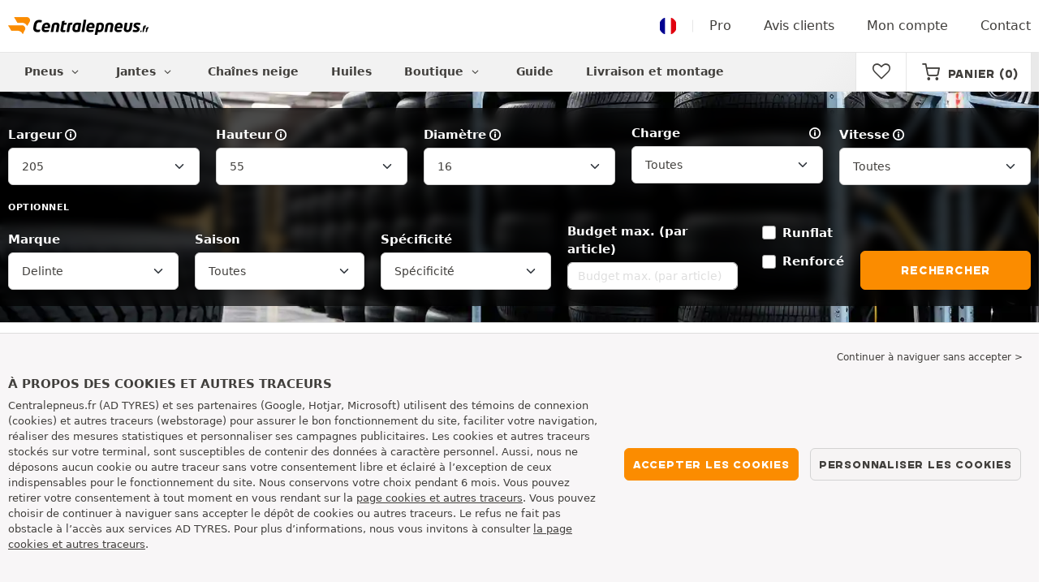

--- FILE ---
content_type: text/html; charset=UTF-8
request_url: https://www.centralepneus.fr/pneu-auto/delinte/
body_size: 21596
content:

<!DOCTYPE html>
<html lang="fr-FR">
<head>
    <script>
        window.SITE_CDN_ASSETS = 'https\u003A\/\/cdn.tiresleader.com';
        window.dataLayer = window.dataLayer || [];
        window.FETCH_WITH_CREDENTIALS = true;
            </script><script>
            dataLayer.push({'ad_storage': 'denied', 'analytics_storage': 'denied', 'functional_storage': 'denied'});
            (function(w,d,s,l,i){w[l]=w[l]||[];w[l].push({'gtm.start':
                    new Date().getTime(),event:'gtm.js'});var f=d.getElementsByTagName(s)[0],
                j=d.createElement(s),dl=l!='dataLayer'?'&l='+l:'';j.async=true;j.src=
                'https://www.googletagmanager.com/gtm.js?id='+i+dl;f.parentNode.insertBefore(j,f);
            })(window,document,'script','dataLayer','GTM-WF7ZMC4');
        </script>
        <link href="https://www.googletagmanager.com" rel="preconnect" crossorigin>
        <link rel="dns-prefetch" href="https://www.googletagmanager.com"><meta charset="UTF-8">
            <meta name="viewport" content="width=device-width, initial-scale=1">
        <meta name="format-detection" content="telephone=no">
    <link rel="preconnect" href="https://cdn.tiresleader.com" />
    <link rel="preload" href="https://cdn.tiresleader.com/build/fonts/fontello.be16cddd.woff2" as="font" type="font/woff2" crossorigin="anonymous" />
    <link rel="preload" href="https://cdn.tiresleader.com/build/fonts/humansans-black.92a20098.woff2" as="font" type="font/woff2" crossorigin="anonymous" />
        <link rel="preload" href="https://cdn.tiresleader.com/build/images/section-bg-right-mobile.b9fee978.webp" as="image"/>
        <title>Pneus Delinte | Pneus auto pas chers - CentralePneus.fr</title>
        <meta name="description" content="Achetez vos pneus Delinte en ligne sur CentralePneus · Prix bas garantis sur les pneus · Livraison gratuite · Montage près de chez vous · Commande simple."/>

    <link rel="apple-touch-icon" sizes="57x57" href="https://cdn.tiresleader.com/static/img/favicon/orange/57x57.png">
    <link rel="apple-touch-icon" sizes="60x60" href="https://cdn.tiresleader.com/static/img/favicon/orange/60x60.png">
    <link rel="apple-touch-icon" sizes="72x72" href="https://cdn.tiresleader.com/static/img/favicon/orange/72x72.png">
    <link rel="apple-touch-icon" sizes="76x76" href="https://cdn.tiresleader.com/static/img/favicon/orange/76x76.png">
    <link rel="apple-touch-icon" sizes="114x114" href="https://cdn.tiresleader.com/static/img/favicon/orange/114x114.png">
    <link rel="apple-touch-icon" sizes="120x120" href="https://cdn.tiresleader.com/static/img/favicon/orange/120x120.png">
    <link rel="apple-touch-icon" sizes="144x144" href="https://cdn.tiresleader.com/static/img/favicon/orange/144x144.png">
    <link rel="apple-touch-icon" sizes="152x152" href="https://cdn.tiresleader.com/static/img/favicon/orange/152x152.png">
    <link rel="apple-touch-icon" sizes="180x180" href="https://cdn.tiresleader.com/static/img/favicon/orange/180x180.png">
    <link rel="icon" type="image/png" sizes="16x16" href="https://cdn.tiresleader.com/static/img/favicon/orange/16x16.png">
    <link rel="icon" type="image/png" sizes="32x32" href="https://cdn.tiresleader.com/static/img/favicon/orange/32x32.png">
    <link rel="icon" type="image/png" sizes="96x96" href="https://cdn.tiresleader.com/static/img/favicon/orange/96x96.png">
    <link rel="icon" type="image/png" sizes="192x192" href="https://cdn.tiresleader.com/static/img/favicon/orange/192x192.png">
    <link rel="mask-icon" href="https://cdn.tiresleader.com/static/img/favicon/orange/safari-pinned-tab.svg" color="#fb8c00">
    <meta name="msapplication-TileColor" content="#da532c">
    <meta name="msapplication-TileImage" content="https://cdn.tiresleader.com/static/img/favicon/orange/144x144.png">

            <link rel="canonical" href="https://www.centralepneus.fr/pneu-auto/delinte/"/>
    
    
                        <link rel="alternate" href="https://www.reifenleader.de/autoreifen/delinte/" hreflang="de-de">
<link rel="alternate" href="https://www.centralepneus.fr/pneu-auto/delinte/" hreflang="fr-fr">
<link rel="alternate" href="https://www.centralepneus.be/pneu-auto/delinte/" hreflang="fr-be">
<link rel="alternate" href="https://www.centralepneus.lu/pneu-auto/delinte/" hreflang="fr-lu">
<link rel="alternate" href="https://www.reifenleader.at/autoreifen/delinte/" hreflang="de-at">
<link rel="alternate" href="https://www.centralepneus.ch/pneu-auto/delinte/" hreflang="fr-ch">
<link rel="alternate" href="https://www.reifenleader.ch/autoreifen/delinte/" hreflang="de-ch">
<link rel="alternate" href="https://www.daekleader.dk/bildaek/delinte/" hreflang="da-dk">
<link rel="alternate" href="https://www.bandenleader.be/auto-band/delinte/" hreflang="nl-be">
<link rel="alternate" href="https://www.pneuslider.pt/pneu-auto/delinte/" hreflang="pt-pt">
<link rel="alternate" href="https://www.1001renkaat.com/renkaat-auto/delinte/" hreflang="fi-fi">
<link rel="alternate" href="https://www.elastikaleader.gr/elastiko-autokinitou/delinte/" hreflang="el-gr">
<link rel="alternate" href="https://www.gumelider.com.hr/guma-automobil/delinte/" hreflang="hr-hr">
<link rel="alternate" href="https://www.pneumaticileader.it/pneumatico-auto/delinte/" hreflang="it-it">
<link rel="alternate" href="https://www.liderpnevmatik.si/avto-pnevmatike/delinte/" hreflang="sl-si">
<link rel="alternate" href="https://www.oponylider.pl/opony-samochodowe/delinte/" hreflang="pl-pl">
<link rel="alternate" href="https://www.padangulyderis.lt/automobiliu-padangos/delinte/" hreflang="lt-lt">
<link rel="alternate" href="https://www.maxigumi.hu/auto-gumi/delinte/" hreflang="hu-hu">
<link rel="alternate" href="https://www.riepulideris.lv/automobilu-riepas/delinte/" hreflang="lv-lv">
<link rel="alternate" href="https://www.pneuleader.sk/pneumatika-automobil/delinte/" hreflang="sk-sk">
<link rel="alternate" href="https://www.rehviliider.ee/autorehv/delinte/" hreflang="et-ee">
<link rel="alternate" href="https://www.anvelopelider.ro/anvelopa-auto/delinte/" hreflang="ro-ro">
<link rel="alternate" href="https://www.dackleader.se/bildack/delinte/" hreflang="sv-se">
<link rel="alternate" href="https://www.pneuleader.cz/osobni-pneumatiky/delinte/" hreflang="cs-cz">
<link rel="alternate" href="https://www.tyreleader.ie/car-tyres/delinte/" hreflang="en-ie">
            
            
    
                <link rel="stylesheet" href="https://cdn.tiresleader.com/build/fonts.c1572d84.css">
        <link rel="stylesheet" href="https://cdn.tiresleader.com/build/app.e47cd144.css">
    
    <link rel="stylesheet" href="https://cdn.tiresleader.com/build/category.eed86bfc.css">

            <script src="https://cdn.tiresleader.com/build/runtime.405321de.js" defer></script><script src="https://cdn.tiresleader.com/build/3066.529b0ec1.js" defer></script><script src="https://cdn.tiresleader.com/build/3063.9d73ba53.js" defer></script><script src="https://cdn.tiresleader.com/build/8126.4986e67a.js" defer></script><script src="https://cdn.tiresleader.com/build/2656.78ce8faa.js" defer></script><script src="https://cdn.tiresleader.com/build/app.f225c5ef.js" defer></script>
    </head>
<body class="lang-fr page-pneu-brand-auto">
    <noscript><iframe src="https://www.googletagmanager.com/ns.html?id=GTM-WF7ZMC4&ad_storage=denied&analytics_storage=denied&functional_storage=denied" height="0" width="0" style="display:none;visibility:hidden"></iframe></noscript>
    <header class="main-header bg-white">
        

<div data-controller="menu-mobile" data-menu-mobile-url-value="https://www.centralepneus.fr/ajax/menu">
    <div class="container-xl d-flex align-items-center">
        <div class="toggle-menu d-md-none" data-action="click->menu-mobile#toggle">
            <div></div>
        </div>
        <div class="main-header__logo w-100 d-flex justify-content-center d-md-block" itemscope itemtype="https://schema.org/Organization">
            <a href="/" itemprop="url">
                <picture>
                    <source srcset="https://cdn.tiresleader.com/build/images/common/logo/site/orange/centralepneus.fr.webp 1x, https://cdn.tiresleader.com/build/images/common/logo/site/orange/centralepneus.fr.svg 2x" type="image/webp" />
                    <img src="https://cdn.tiresleader.com/build/images/common/logo/site/orange/centralepneus.fr.png" class="d-block img-fluid" alt="centralepneus.fr" width="173" height="22" itemprop="logo"/>
                </picture>
            </a>
        </div>
        <div class="main-header__top__menu d-none d-md-flex ms-auto">
            <a href="/pays" class="main-header__top--flag">
                <img src="https://cdn.tiresleader.com/build/images/common/flag/flags-icons/1x1/fr.svg" loading="lazy" alt="FRANCE" width="22" height="22"/>
            </a>
                            <a href="/pro/">Pro</a>
            
            <a href="/avis">Avis clients</a>

                            <a href="/mon-compte/">Mon compte</a>
                <a href="/contact">Contact</a>
                    </div>

        
        <div class="main-header__top__menu d-flex d-md-none">
            <a
                href="/favorites"
                class="favorites-icon"
                data-favorites="0"
                data-controller="favorites--toggle"
                data-action="toggle_favorite@window->favorites--toggle#updateCounter"
            >
                <i class="fa"></i>
            </a>
        </div>

        <div class="main-header__top__menu d-flex d-md-none">
            <a href="/panier/">
                <i
                    class="fa fa-cart"
                    data-counter=""
                    data-controller="counter" data-counter-run-value="false" data-counter-path-value="/ajax/cart/counter" data-counter-mobile-value="true" data-counter-zero-value="1" data-counter-dispatch-value="cart"
                    data-action="emitter:counter-cart@window->counter#refresh emitter:update-badge-cart@window->counter#refresh"
                ></i>
            </a>
        </div>
    </div>
    <div class="main-header__menu position-relative">
        <div class="container-xl d-flex">
                                                                                        
<nav class="main-header__menu__nav fw-bold" data-controller="toggle menu" data-toggle-selectors-value="[{&quot;menu--hover&quot;:&quot;body&quot;}]" data-menu-selector-value=".nav-item__active">
    <ul class="d-flex h-100 align-items-center" data-menu-target="scroller">
        <li class="d-none d-lg-flex menu-hover" data-action="mouseenter->toggle#add mouseleave->toggle#remove">
            <a href="/pneus-par-categorie/" role="button" class="menu-hover__title">
                Pneus
                <i class="fa fa-angle-down"></i>
            </a>
            
<div class="menu-hover__content">
                        <a class="menu-hover__parent" href="https://www.centralepneus.fr/pneu-auto/">
                Pneus auto
                <i class="fa fa-angle-right"></i>
            </a>
                <div class="menu-hover__sub-menu menu-hover__content">
            <a href="https://www.centralepneus.fr/pneu-auto/">
                Recherche par dimension
            </a>
            <a href="https://www.centralepneus.fr/pneu-auto/">
                Recherche par marque
            </a>
            <a href="https://voitures.centralepneus.fr/pneu/">
                Recherche par voiture
            </a>
        </div>
                <a href="/pneu-moto/">
            Pneus moto
        </a>
                <a href="/pneu-quad/">
            Pneus quad
        </a>
                <a href="/pneu-camion/">
            Pneus camion
        </a>
                <a href="/pneu-agricole/">
            Pneus agricole
        </a>
    </div>

        </li>

                    <li class="mobile-menu--exclude d-none d-lg-flex menu-hover" data-action="mouseenter->toggle#add mouseleave->toggle#remove">
                <a role="button" href="//voitures.centralepneus.fr/jantes/" class="menu-hover__title">
                    Jantes
                    <i class="fa fa-angle-down"></i>
                </a>
                <div class="menu-hover__content">
            <a href="//voitures.centralepneus.fr/jantes-tole/">
            Jantes tôle
        </a>
                <a href="//voitures.centralepneus.fr/jantes-alu/">
            Jantes alu
        </a>
                <a href="//voitures.centralepneus.fr/pack-pneus/">
            Pack jantes + pneus
        </a>
    </div>

            </li>
        
                    <li class="d-none d-md-block d-lg-none">
                <a class="nav-item__active" href="/pneus-par-categorie/">
                    Pneus
                </a>
            </li>
        
        <li class="d-md-none">
            <a class="nav-item__active" href="/pneu-auto/">
                Auto
            </a>
        </li>

                    <li class="d-lg-none">
                <a href="//voitures.centralepneus.fr/jantes/">
                    Jantes
                </a>
            </li>
        
                    <li class="d-md-none">
                <a href="/pneu-moto/">
                    Moto
                </a>
            </li>
        
                    <li class="d-md-none">
                <a href="/pneu-quad/">
                    Quad
                </a>
            </li>
        
                    <li>
                <a href="/chaine-neige/">
                    Chaînes neige
                </a>
            </li>
        
                    <li class="d-md-none">
                <a href="/pneu-camion/">
                    Camion
                </a>
            </li>
        
                    <li class="d-md-none">
                <a href="/pneu-agricole/">
                    Agricole
                </a>
            </li>
        
                                    <li>
                    <a href="https://www.centralepneus.fr/boutique/huiles/">
                        Huiles
                    </a>
                </li>
                        <li class="d-lg-none">
                <a href="/boutique/">
                    Boutique
                </a>
            </li>
            <li class="mobile-menu--exclude menu-hover d-none d-lg-flex" data-action="mouseenter->toggle#add mouseleave->toggle#remove">
                <a href="/boutique/" class="menu-hover__title">
                    Boutique
                    <i class="fa fa-angle-down"></i>
                </a>
                <div class="menu-hover__content">
            <a href="https://www.centralepneus.fr/boutique/equilibrage/">
            Equilibrage
        </a>
            <a href="https://www.centralepneus.fr/boutique/gonflage/">
            Gonflage
        </a>
            <a href="https://www.centralepneus.fr/boutique/outils-et-supports/">
            Outils et supports
        </a>
            <a href="https://www.centralepneus.fr/boutique/reparation/">
            Réparation
        </a>
            <a href="https://www.centralepneus.fr/boutique/batterie/">
            Batterie
        </a>
            <a href="https://www.centralepneus.fr/boutique/huiles/">
            Huiles
        </a>
            <a href="https://www.centralepneus.fr/boutique/accessoires/">
            Accessoires
        </a>
            <a href="https://www.centralepneus.fr/boutique/tpms/">
            TPMS
        </a>
            <a href="https://www.centralepneus.fr/boutique/montage-serrage/">
            Montage - Serrage
        </a>
            <a href="https://www.centralepneus.fr/boutique/additifs/">
            Additifs
        </a>
    </div>

            </li>
        
        <li>
            <a href="/conseils-pneus/">
                Guide
            </a>
        </li>

        <li>
            <a href="//montage.centralepneus.fr/">
                Livraison et montage
            </a>
        </li>
    </ul>
</nav>

            <div class="d-none d-md-flex ms-auto bg-white">
                
                <div class="main-header__user-item d-flex align-items-center">
                    <a
                        href="/favorites"
                        class="favorites-icon"
                        data-favorites="0"
                        data-controller="favorites--toggle"
                        data-action="toggle_favorite@window->favorites--toggle#updateCounter"
                    >
                        <i class="fa"></i>
                    </a>
                </div>
                <div
                        class="main-header__user-item d-flex align-items-center position-relative"
                        data-controller="cart--popover" data-cart--popover-url-value="/ajax/cart/resume-product" data-cart--popover-reload-value="1" data-cart--popover-default-reload-value="false" data-cart--popover-loading-class="text-center"
                        data-action="emitter:update-badge-cart@window->cart--popover#refresh emitter:counter-cart->cart--popover#cartIsEmpty"
                >
                    <a href="/panier/" class="font-heading text-uppercase">
                        <i class="fa fa-cart"></i>
                        <span class="d-none d-xl-inline">Panier</span>
                        <span
                                data-controller="counter" data-counter-run-value="false" data-counter-path-value="/ajax/cart/counter" data-counter-prefix-value="(" data-counter-suffix-value=")" data-counter-zero-value="1" data-counter-dispatch-value="cart"
                                data-action="emitter:update-badge-cart@window->counter#refresh"
                        >
                                                            (0)
                                                    </span>
                    </a>
                    <div class="cart-popover popover__list d-none fw-normal text-body font-reset" data-cart--popover-target="content">
                        <div class="text-center px-4 py-4">
                            Votre panier est vide.
                        </div>
                    </div>
                </div>
            </div>
        </div>
    </div>
</div>

    </header>
<div class="main-container">
                <div class="tyre-serp-form tyre-serp-form--brand banner-search banner-search--V">
        <div class="container banner-search__overlay">
            

<form method="get" action="/ajax/tyre-serp-form/auto" class="form-disable-required fw-medium" data-controller="form--history--search-dimension" data-form--history--search-dimension-xml-http-request-value="true" data-form--history--search-dimension-prefix-value="v" data-form--history--search-dimension-has-init-value-value="false" data-fullscreen-target="form" data-action="change-&gt;fullscreen#showResetFiltersBtn">
        
    <div class="row tyre-serp-form__row">
        <div>
            
    <div class="text-uppercase fw-bold letter-spacing position-relative overflow-hidden tyre-serp-form__separator tyre-serp-form__separator--mobile-only d-block d-lg-none mt-1">
        <span class="position-relative pe-1 d-inline-block">Recherche par dimension</span>
    </div>

            <div class="row tyre-serp-form__filters-group">
                <div class="col-4 col-md">
                    <div class="mt-1 mb-1"><label class="d-inline-block form-label required" data-tooltip-content-value="&lt;div class=&quot;tooltip__picture&quot;&gt;&lt;img class=&quot;img-fluid&quot; width=&quot;360&quot; height=&quot;118&quot; src=&quot;https://cdn.tiresleader.com/build/images/pneu/tooltip/V-width.jpg&quot;/&gt;&lt;/div&gt;" data-controller="tooltip" data-tooltip-type-value="d-none d-md-block" data-action="mouseenter-&gt;tooltip#show mouseleave-&gt;tooltip#hide" for="width"><span class="tooltip-label">Largeur</span><i data-tooltip-target="anchor" data-action="mouseenter->tooltip#show mouseleave->tooltip#hide" class="d-none d-md-inline fa fa-info-circled"></i></label>    <select id="width"name="width" autocomplete="off" class="form-select" data-action="change-&gt;form--history--search-dimension#submit">            <optgroup label="Valeurs principales">
                                                                                                                                                                    <option value="115">115</option>
                                                                                                                                                                        <option value="125">125</option>
                                                                                                                                                                        <option value="145">145</option>
                                                                                                                                                                        <option value="155">155</option>
                                                                                                                                                                        <option value="165">165</option>
                                                                                                                                                                        <option value="175">175</option>
                                                                                                                                                                        <option value="185">185</option>
                                                                                                                                                                        <option value="195">195</option>
                                                                                                                                                                                                        <option value="205" selected="selected">205</option>
                                                                                                                                                                                                                                    <option value="215">215</option>
                                                                                                                                                                                                                                    <option value="225">225</option>
                                                                                                                                                                                                                                    <option value="235">235</option>
                                                                                                                                                                                                                                    <option value="245">245</option>
                                                                                                                                                                                                                                    <option value="255">255</option>
                                                                                                                                                                                                                                    <option value="265">265</option>
                                                                                                                                                                                                                                    <option value="275">275</option>
                                                                                                                                                                                                                                    <option value="285">285</option>
                                                                                                                                                                                                                                    <option value="295">295</option>
                                                                                                                                                                                                                                    <option value="305">305</option>
                                                                                                                                                                                                                                    <option value="315">315</option>
                                                                                                                                                                                                                                    <option value="325">325</option>
                                                                                                                                                                                                                                    <option value="335">335</option>
                                                                                                                                                                                                                                    <option value="345">345</option>
                                                                                                                                                                                                                                    <option value="355">355</option>
                                                                                                                                    </optgroup><optgroup label="Toutes les valeurs">
                                                                                                                                                                    <option value="2.25">2.25</option>
                                                                                                                                                                                                                                    <option value="4">4.00</option>
                                                                                                                                                                                                                                    <option value="4.5">4.50</option>
                                                                                                                                                                                                                                    <option value="4.75">4.75</option>
                                                                                                                                                                                                                                    <option value="4.8">4.80</option>
                                                                                                                                                                                                                                    <option value="5">5.00</option>
                                                                                                                                                                                                                                    <option value="5.2">5.20</option>
                                                                                                                                                                                                                                    <option value="5.25">5.25</option>
                                                                                                                                                                                                                                    <option value="5.5">5.50</option>
                                                                                                                                                                                                                                    <option value="5.6">5.60</option>
                                                                                                                                                                                                                                    <option value="5.9">5.90</option>
                                                                                                                                                                                                                                    <option value="6">6.00</option>
                                                                                                                                                                                                                                    <option value="6.4">6.40</option>
                                                                                                                                                                                                                                    <option value="6.5">6.50</option>
                                                                                                                                                                                                                                    <option value="6.7">6.70</option>
                                                                                                                                                                                                                                    <option value="7">7.00</option>
                                                                                                                                                                                                                                    <option value="7.25">7.25</option>
                                                                                                                                                                                                                                    <option value="7.5">7.50</option>
                                                                                                                                                                                                                                    <option value="8.25">8.25</option>
                                                                                                                                                                                                                                    <option value="8.75">8.75</option>
                                                                                                                                                                                                                                    <option value="9.5">9.50</option>
                                                                                                                                                                                                                                    <option value="10.5">10.5</option>
                                                                                                                                                                                                                                    <option value="12">12</option>
                                                                                                                                                                                                                                    <option value="12.5">12.5</option>
                                                                                                                                                                                                                                    <option value="13">13</option>
                                                                                                                                                                                                                                    <option value="13.5">13.5</option>
                                                                                                                                                                                                                                    <option value="14">14</option>
                                                                                                                                                                                                                                    <option value="15">15</option>
                                                                                                                                                                                                                                    <option value="17">17</option>
                                                                                                                                                                                                                                    <option value="20.5">20.5</option>
                                                                                                                                                                                                                                    <option value="23">23</option>
                                                                                                                                                                                                                                    <option value="27">27</option>
                                                                                                                                                                                                                                    <option value="28">28</option>
                                                                                                                                                                                                                                    <option value="29">29</option>
                                                                                                                                                                                                                                    <option value="30">30</option>
                                                                                                                                                                                                                                    <option value="31">31</option>
                                                                                                                                                                                                                                    <option value="32">32</option>
                                                                                                                                                                                                                                    <option value="33">33</option>
                                                                                                                                                                                                                                    <option value="35">35</option>
                                                                                                                                                                                                                                    <option value="36">36</option>
                                                                                                                                                                                                                                    <option value="37">37</option>
                                                                                                                                                                                                                                    <option value="38">38</option>
                                                                                                                                                                                                                                    <option value="38.5">38.5</option>
                                                                                                                                                                                                                                    <option value="39">39</option>
                                                                                                                                                                                                                                    <option value="40">40</option>
                                                                                                                                                                                                                                    <option value="115">115</option>
                                                                                                                                                                                                                                    <option value="125">125</option>
                                                                                                                                                                                                                                    <option value="130">130</option>
                                                                                                                                                                                                                                    <option value="135">135</option>
                                                                                                                                                                                                                                    <option value="140">140</option>
                                                                                                                                                                                                                                    <option value="145">145</option>
                                                                                                                                                                                                                                    <option value="150">150</option>
                                                                                                                                                                                                                                    <option value="155">155</option>
                                                                                                                                                                                                                                    <option value="160">160</option>
                                                                                                                                                                                                                                    <option value="165">165</option>
                                                                                                                                                                                                                                    <option value="170">170</option>
                                                                                                                                                                                                                                    <option value="175">175</option>
                                                                                                                                                                                                                                    <option value="180">180</option>
                                                                                                                                                                                                                                    <option value="185">185</option>
                                                                                                                                                                                                                                    <option value="190">190</option>
                                                                                                                                                                                                                                    <option value="195">195</option>
                                                                                                                                                                                                                                    <option value="200">200</option>
                                                                                                                                                                                                                                    <option value="205">205</option>
                                                                                                                                                                                                                                    <option value="210">210</option>
                                                                                                                                                                                                                                    <option value="215">215</option>
                                                                                                                                                                                                                                    <option value="220">220</option>
                                                                                                                                                                                                                                    <option value="225">225</option>
                                                                                                                                                                                                                                    <option value="230">230</option>
                                                                                                                                                                                                                                    <option value="235">235</option>
                                                                                                                                                                                                                                    <option value="240">240</option>
                                                                                                                                                                                                                                    <option value="245">245</option>
                                                                                                                                                                                                                                    <option value="250">250</option>
                                                                                                                                                                                                                                    <option value="255">255</option>
                                                                                                                                                                                                                                    <option value="265">265</option>
                                                                                                                                                                                                                                    <option value="275">275</option>
                                                                                                                                                                                                                                    <option value="280">280</option>
                                                                                                                                                                                                                                    <option value="285">285</option>
                                                                                                                                                                                                                                    <option value="295">295</option>
                                                                                                                                                                                                                                    <option value="300">300</option>
                                                                                                                                                                                                                                    <option value="305">305</option>
                                                                                                                                                                                                                                    <option value="315">315</option>
                                                                                                                                                                                                                                    <option value="320">320</option>
                                                                                                                                                                                                                                    <option value="325">325</option>
                                                                                                                                                                                                                                    <option value="330">330</option>
                                                                                                                                                                                                                                    <option value="335">335</option>
                                                                                                                                                                                                                                    <option value="345">345</option>
                                                                                                                                                                                                                                    <option value="355">355</option>
                                                                                                                                                                                                                                    <option value="440">440</option>
                                                                                                                                                                                                                                    <option value="450">450</option>
                                                                                                                                    </optgroup>        </select>
    </div>
                </div>
                <div class="col-4 col-md">
                    <div class="mt-1 mb-1"><label class="d-inline-block form-label required" data-tooltip-content-value="&lt;div class=&quot;tooltip__picture&quot;&gt;&lt;img class=&quot;img-fluid&quot; width=&quot;360&quot; height=&quot;118&quot; src=&quot;https://cdn.tiresleader.com/build/images/pneu/tooltip/V-height.jpg&quot;/&gt;&lt;/div&gt;" data-controller="tooltip" data-tooltip-type-value="d-none d-md-block" data-action="mouseenter-&gt;tooltip#show mouseleave-&gt;tooltip#hide" for="height"><span class="tooltip-label">Hauteur</span><i data-tooltip-target="anchor" data-action="mouseenter->tooltip#show mouseleave->tooltip#hide" class="d-none d-md-inline fa fa-info-circled"></i></label>    
    <select id="height"name="height" autocomplete="off" class="form-select" data-action="change-&gt;form--history--search-dimension#submit">    <option value="35">35</option><option value="40">40</option><option value="45">45</option><option value="50">50</option><option value="55" selected="selected">55</option><option value="60">60</option><option value="65">65</option><option value="70">70</option><option value="75">75</option><option value="80">80</option><option value="85">85</option><option value="R">R</option></select></div>
                </div>
                <div class="col-4 col-md">
                    <div class="mt-1 mb-1"><label class="d-inline-block form-label required" data-tooltip-content-value="&lt;div class=&quot;tooltip__picture&quot;&gt;&lt;img class=&quot;img-fluid&quot; width=&quot;360&quot; height=&quot;118&quot; src=&quot;https://cdn.tiresleader.com/build/images/pneu/tooltip/V-diameter.jpg&quot;/&gt;&lt;/div&gt;" data-controller="tooltip" data-tooltip-type-value="d-none d-md-block" data-action="mouseenter-&gt;tooltip#show mouseleave-&gt;tooltip#hide" for="diameter"><span class="tooltip-label">Diamètre</span><i data-tooltip-target="anchor" data-action="mouseenter->tooltip#show mouseleave->tooltip#hide" class="d-none d-md-inline fa fa-info-circled"></i></label>    
    <select id="diameter"name="diameter" autocomplete="off" class="form-select" data-action="change-&gt;form--history--search-dimension#submit">    <option value="15">15</option><option value="16" selected="selected">16</option><option value="17">17</option><option value="18">18</option><option value="19">19</option></select></div>
                </div>
                <div class="col tyre-serp-form__secondary-field">
                    <div class="mt-1 mb-1"><label data-tooltip-content-value="&lt;div class=&quot;tooltip__picture&quot;&gt;&lt;img class=&quot;img-fluid&quot; width=&quot;360&quot; height=&quot;118&quot; src=&quot;https://cdn.tiresleader.com/build/images/pneu/tooltip/V-load.jpg&quot;/&gt;&lt;/div&gt;" data-controller="tooltip" data-tooltip-type-value="d-none d-md-block" data-action="mouseenter-&gt;tooltip#show mouseleave-&gt;tooltip#hide" class="form-label" for="load">Charge<i data-tooltip-target="anchor" data-action="mouseenter->tooltip#show mouseleave->tooltip#hide" class="d-none d-md-inline fa fa-info-circled"></i></label>    
    <select id="load"name="load" autocomplete="off" class="form-select" data-action="change-&gt;form--history--search-dimension#submit"><option value="">Toutes</option>    <option value="89">89</option><option value="91">91</option><option value="94">94</option></select></div>
                </div>
                <div class="col tyre-serp-form__secondary-field">
                    <div class="mt-1 mb-1"><label class="d-inline-block form-label" data-tooltip-content-value="&lt;div class=&quot;tooltip__picture&quot;&gt;&lt;img class=&quot;img-fluid&quot; width=&quot;360&quot; height=&quot;118&quot; src=&quot;https://cdn.tiresleader.com/build/images/pneu/tooltip/V-speed.jpg&quot;/&gt;&lt;/div&gt;" data-controller="tooltip" data-tooltip-type-value="d-none d-md-block" data-action="mouseenter-&gt;tooltip#show mouseleave-&gt;tooltip#hide" for="speed"><span class="tooltip-label">Vitesse</span><i data-tooltip-target="anchor" data-action="mouseenter->tooltip#show mouseleave->tooltip#hide" class="d-none d-md-inline fa fa-info-circled"></i></label>    
    <select id="speed"name="speed" autocomplete="off" class="form-select"><option value="">Toutes</option>    <option value="Q">Q ≤ 160 km/h</option><option value="R">R ≤ 170 km/h</option><option value="S">S ≤ 180 km/h</option><option value="T">T ≤ 190 km/h</option><option value="H">H ≤ 210 km/h</option><option value="V">V ≤ 240 km/h</option><option value="W">W ≤ 270 km/h</option><option value="Y">Y ≤ 300 km/h</option></select></div>
                </div>
            </div>
        </div>
        <div class="tyre-serp-form__optional-container">
            
    <div class="text-uppercase fw-bold letter-spacing position-relative overflow-hidden tyre-serp-form__separator">
        <span class="position-relative pe-1 d-inline-block">Optionnel</span>
    </div>

            <div class="row tyre-serp-form__filters-group">
                <div class="col-6 col-md-4 col-lg d-flex flex-column justify-content-end tyre-serp-form__brand">                     <div class="mt-1 mb-1"><label class="form-label" for="brands">Marque</label>                                                        
                                    
        
        
    
<div data-controller="select fullscreen" data-select-trans-value="{&quot;trigger&quot;:&quot;Toutes&quot;,&quot;label&quot;:&quot;Marque&quot;,&quot;triggerCount&quot;:&quot;Marques&quot;}" data-select-multiple-value="true" data-select-focus-li-on-open-value="false" data-select-reset-search-on-selection-value="true" class="selectbox selectbox--input" data-name=brands>
    <div class="selectbox__trigger form-select" data-select-target="trigger">
        Toutes
    </div>
    <div class="selectbox__dropdown fullscreen-lg" data-select-target="dropdown" hidden>
        <div class="fullscreen__title d-flex align-items-center d-lg-none" data-fullscreen-target="title">
            <span class="text-center w-100 px-1 fw-bold fs-base">Marque</span>
            <button type="button" data-action="select#close" class="btn btn-close"><i class="fa fa-cancel"></i></button>
        </div>
        <div class="selectbox__input"
                >
            <input type="text"
                   class="form-control form-control-sm"
                   placeholder="Recherche"
                   autocomplete="off"
                   data-select-target="input"
                   
                   data-hj-allow />
                                                <div class="d-flex pt-1">
                                                    <a data-action="select#selectAll" class="btn btn-link fw-medium fs-xsmall" role="button">Tout sélectionner</a>
                                                                            <a class="btn btn-link fw-medium fs-xsmall ms-auto" role="button" data-select-target="reset" data-action="select#clear">Effacer</a>
                                            </div>
                                    </div>
        <ul class="overflow-scroll" data-select-target="results">
                                                        <li role="group">
                                                        <ul>
                                                                                                        <li role="option" data-group-toggle>
                                                                                                                                <span class="form-check">
                                                <input type="checkbox"  class="form-check-input"/>
                                                <label class="form-check-label">
                                                    <b>Marques Premium</b>
                                                </label>
                                            </span>
                                                                            </li>
                                                                                                                                        <li role="option">
                                        <div class="form-check"><input type="checkbox" id="brands_0"name="brands[]" autocomplete="off" class="form-check-input" value="19" />
        <label class="form-check-label" for="brands_0">Bridgestone</label></div>
                                        
                                    </li>
                                                                                                        <li role="option">
                                        <div class="form-check"><input type="checkbox" id="brands_1"name="brands[]" autocomplete="off" class="form-check-input" value="9" />
        <label class="form-check-label" for="brands_1">Continental</label></div>
                                        
                                    </li>
                                                                                                        <li role="option">
                                        <div class="form-check"><input type="checkbox" id="brands_2"name="brands[]" autocomplete="off" class="form-check-input" value="2" />
        <label class="form-check-label" for="brands_2">Dunlop</label></div>
                                        
                                    </li>
                                                                                                        <li role="option">
                                        <div class="form-check"><input type="checkbox" id="brands_3"name="brands[]" autocomplete="off" class="form-check-input" value="18" />
        <label class="form-check-label" for="brands_3">Goodyear</label></div>
                                        
                                    </li>
                                                                                                        <li role="option">
                                        <div class="form-check"><input type="checkbox" id="brands_4"name="brands[]" autocomplete="off" class="form-check-input" value="36" />
        <label class="form-check-label" for="brands_4">Hankook</label></div>
                                        
                                    </li>
                                                                                                        <li role="option">
                                        <div class="form-check"><input type="checkbox" id="brands_5"name="brands[]" autocomplete="off" class="form-check-input" value="4" />
        <label class="form-check-label" for="brands_5">Michelin</label></div>
                                        
                                    </li>
                                                                                                        <li role="option">
                                        <div class="form-check"><input type="checkbox" id="brands_6"name="brands[]" autocomplete="off" class="form-check-input" value="5" />
        <label class="form-check-label" for="brands_6">Pirelli</label></div>
                                        
                                    </li>
                                                            </ul>
                        </li>
                                                                                <li role="group">
                                                        <ul>
                                                                                                        <li role="option" data-group-toggle>
                                                                                                                                <span class="form-check">
                                                <input type="checkbox"  class="form-check-input"/>
                                                <label class="form-check-label">
                                                    <b>Marques Quality</b>
                                                </label>
                                            </span>
                                                                            </li>
                                                                                                                                        <li role="option">
                                        <div class="form-check"><input type="checkbox" id="brands_7"name="brands[]" autocomplete="off" class="form-check-input" value="56" />
        <label class="form-check-label" for="brands_7">Avon</label></div>
                                        
                                    </li>
                                                                                                        <li role="option">
                                        <div class="form-check"><input type="checkbox" id="brands_8"name="brands[]" autocomplete="off" class="form-check-input" value="55" />
        <label class="form-check-label" for="brands_8">BFGoodrich</label></div>
                                        
                                    </li>
                                                                                                        <li role="option">
                                        <div class="form-check"><input type="checkbox" id="brands_9"name="brands[]" autocomplete="off" class="form-check-input" value="82" />
        <label class="form-check-label" for="brands_9">Cooper</label></div>
                                        
                                    </li>
                                                                                                        <li role="option">
                                        <div class="form-check"><input type="checkbox" id="brands_10"name="brands[]" autocomplete="off" class="form-check-input" value="53" />
        <label class="form-check-label" for="brands_10">Debica</label></div>
                                        
                                    </li>
                                                                                                        <li role="option">
                                        <div class="form-check"><input type="checkbox" id="brands_11"name="brands[]" autocomplete="off" class="form-check-input" value="46" />
        <label class="form-check-label" for="brands_11">Falken</label></div>
                                        
                                    </li>
                                                                                                        <li role="option">
                                        <div class="form-check"><input type="checkbox" id="brands_12"name="brands[]" autocomplete="off" class="form-check-input" value="15" />
        <label class="form-check-label" for="brands_12">Firestone</label></div>
                                        
                                    </li>
                                                                                                        <li role="option">
                                        <div class="form-check"><input type="checkbox" id="brands_13"name="brands[]" autocomplete="off" class="form-check-input" value="11" />
        <label class="form-check-label" for="brands_13">Fulda</label></div>
                                        
                                    </li>
                                                                                                        <li role="option">
                                        <div class="form-check"><input type="checkbox" id="brands_14"name="brands[]" autocomplete="off" class="form-check-input" value="42" />
        <label class="form-check-label" for="brands_14">GT-Radial</label></div>
                                        
                                    </li>
                                                                                                        <li role="option">
                                        <div class="form-check"><input type="checkbox" id="brands_15"name="brands[]" autocomplete="off" class="form-check-input" value="48" />
        <label class="form-check-label" for="brands_15">Kleber</label></div>
                                        
                                    </li>
                                                                                                        <li role="option">
                                        <div class="form-check"><input type="checkbox" id="brands_16"name="brands[]" autocomplete="off" class="form-check-input" value="26" />
        <label class="form-check-label" for="brands_16">Kumho</label></div>
                                        
                                    </li>
                                                                                                        <li role="option">
                                        <div class="form-check"><input type="checkbox" id="brands_17"name="brands[]" autocomplete="off" class="form-check-input" value="579" />
        <label class="form-check-label" for="brands_17">Laufenn</label></div>
                                        
                                    </li>
                                                                                                        <li role="option">
                                        <div class="form-check"><input type="checkbox" id="brands_18"name="brands[]" autocomplete="off" class="form-check-input" value="119" />
        <label class="form-check-label" for="brands_18">Maxxis</label></div>
                                        
                                    </li>
                                                                                                        <li role="option">
                                        <div class="form-check"><input type="checkbox" id="brands_19"name="brands[]" autocomplete="off" class="form-check-input" value="45" />
        <label class="form-check-label" for="brands_19">Nankang</label></div>
                                        
                                    </li>
                                                                                                        <li role="option">
                                        <div class="form-check"><input type="checkbox" id="brands_20"name="brands[]" autocomplete="off" class="form-check-input" value="21" />
        <label class="form-check-label" for="brands_20">Nexen</label></div>
                                        
                                    </li>
                                                                                                        <li role="option">
                                        <div class="form-check"><input type="checkbox" id="brands_21"name="brands[]" autocomplete="off" class="form-check-input" value="20" />
        <label class="form-check-label" for="brands_21">Nokian</label></div>
                                        
                                    </li>
                                                                                                        <li role="option">
                                        <div class="form-check"><input type="checkbox" id="brands_22"name="brands[]" autocomplete="off" class="form-check-input" value="116" />
        <label class="form-check-label" for="brands_22">Riken</label></div>
                                        
                                    </li>
                                                                                                        <li role="option">
                                        <div class="form-check"><input type="checkbox" id="brands_23"name="brands[]" autocomplete="off" class="form-check-input" value="7" />
        <label class="form-check-label" for="brands_23">Toyo</label></div>
                                        
                                    </li>
                                                                                                        <li role="option">
                                        <div class="form-check"><input type="checkbox" id="brands_24"name="brands[]" autocomplete="off" class="form-check-input" value="10" />
        <label class="form-check-label" for="brands_24">Uniroyal</label></div>
                                        
                                    </li>
                                                                                                        <li role="option">
                                        <div class="form-check"><input type="checkbox" id="brands_25"name="brands[]" autocomplete="off" class="form-check-input" value="44" />
        <label class="form-check-label" for="brands_25">Vredestein</label></div>
                                        
                                    </li>
                                                                                                        <li role="option">
                                        <div class="form-check"><input type="checkbox" id="brands_26"name="brands[]" autocomplete="off" class="form-check-input" value="8" />
        <label class="form-check-label" for="brands_26">Yokohama</label></div>
                                        
                                    </li>
                                                            </ul>
                        </li>
                                                                                <li role="group">
                                                        <ul>
                                                                                                        <li role="option" data-group-toggle>
                                                                                                                                <span class="form-check">
                                                <input type="checkbox"  class="form-check-input"/>
                                                <label class="form-check-label">
                                                    <b>Marques Budget</b>
                                                </label>
                                            </span>
                                                                            </li>
                                                                                                                                        <li role="option">
                                        <div class="form-check"><input type="checkbox" id="brands_27"name="brands[]" autocomplete="off" class="form-check-input" value="147" />
        <label class="form-check-label" for="brands_27">Accelera</label></div>
                                        
                                    </li>
                                                                                                        <li role="option">
                                        <div class="form-check"><input type="checkbox" id="brands_28"name="brands[]" autocomplete="off" class="form-check-input" value="286" />
        <label class="form-check-label" for="brands_28">Altenzo</label></div>
                                        
                                    </li>
                                                                                                        <li role="option">
                                        <div class="form-check"><input type="checkbox" id="brands_29"name="brands[]" autocomplete="off" class="form-check-input" value="700" />
        <label class="form-check-label" for="brands_29">Anchee</label></div>
                                        
                                    </li>
                                                                                                        <li role="option">
                                        <div class="form-check"><input type="checkbox" id="brands_30"name="brands[]" autocomplete="off" class="form-check-input" value="357" />
        <label class="form-check-label" for="brands_30">Antares</label></div>
                                        
                                    </li>
                                                                                                        <li role="option">
                                        <div class="form-check"><input type="checkbox" id="brands_31"name="brands[]" autocomplete="off" class="form-check-input" value="469" />
        <label class="form-check-label" for="brands_31">Aplus</label></div>
                                        
                                    </li>
                                                                                                        <li role="option">
                                        <div class="form-check"><input type="checkbox" id="brands_32"name="brands[]" autocomplete="off" class="form-check-input" value="302" />
        <label class="form-check-label" for="brands_32">Apollo</label></div>
                                        
                                    </li>
                                                                                                        <li role="option">
                                        <div class="form-check"><input type="checkbox" id="brands_33"name="brands[]" autocomplete="off" class="form-check-input" value="566" />
        <label class="form-check-label" for="brands_33">Aptany</label></div>
                                        
                                    </li>
                                                                                                        <li role="option">
                                        <div class="form-check"><input type="checkbox" id="brands_34"name="brands[]" autocomplete="off" class="form-check-input" value="631" />
        <label class="form-check-label" for="brands_34">Arivo</label></div>
                                        
                                    </li>
                                                                                                        <li role="option">
                                        <div class="form-check"><input type="checkbox" id="brands_35"name="brands[]" autocomplete="off" class="form-check-input" value="43" />
        <label class="form-check-label" for="brands_35">Atlas</label></div>
                                        
                                    </li>
                                                                                                        <li role="option">
                                        <div class="form-check"><input type="checkbox" id="brands_36"name="brands[]" autocomplete="off" class="form-check-input" value="189" />
        <label class="form-check-label" for="brands_36">Austone</label></div>
                                        
                                    </li>
                                                                                                        <li role="option">
                                        <div class="form-check"><input type="checkbox" id="brands_37"name="brands[]" autocomplete="off" class="form-check-input" value="545" />
        <label class="form-check-label" for="brands_37">Autogreen</label></div>
                                        
                                    </li>
                                                                                                        <li role="option">
                                        <div class="form-check"><input type="checkbox" id="brands_38"name="brands[]" autocomplete="off" class="form-check-input" value="13" />
        <label class="form-check-label" for="brands_38">Barum</label></div>
                                        
                                    </li>
                                                                                                        <li role="option">
                                        <div class="form-check"><input type="checkbox" id="brands_39"name="brands[]" autocomplete="off" class="form-check-input" value="618" />
        <label class="form-check-label" for="brands_39">Berlin Tires</label></div>
                                        
                                    </li>
                                                                                                        <li role="option">
                                        <div class="form-check"><input type="checkbox" id="brands_40"name="brands[]" autocomplete="off" class="form-check-input" value="639" />
        <label class="form-check-label" for="brands_40">Blackarrow</label></div>
                                        
                                    </li>
                                                                                                        <li role="option">
                                        <div class="form-check"><input type="checkbox" id="brands_41"name="brands[]" autocomplete="off" class="form-check-input" value="61" />
        <label class="form-check-label" for="brands_41">Blackstar</label></div>
                                        
                                    </li>
                                                                                                        <li role="option">
                                        <div class="form-check"><input type="checkbox" id="brands_42"name="brands[]" autocomplete="off" class="form-check-input" value="50" />
        <label class="form-check-label" for="brands_42">Ceat</label></div>
                                        
                                    </li>
                                                                                                        <li role="option">
                                        <div class="form-check"><input type="checkbox" id="brands_43"name="brands[]" autocomplete="off" class="form-check-input" value="52" />
        <label class="form-check-label" for="brands_43">Chengshan</label></div>
                                        
                                    </li>
                                                                                                        <li role="option">
                                        <div class="form-check"><input type="checkbox" id="brands_44"name="brands[]" autocomplete="off" class="form-check-input" value="560" />
        <label class="form-check-label" for="brands_44">Comforser</label></div>
                                        
                                    </li>
                                                                                                        <li role="option">
                                        <div class="form-check"><input type="checkbox" id="brands_45"name="brands[]" autocomplete="off" class="form-check-input" value="608" />
        <label class="form-check-label" for="brands_45">Compasal</label></div>
                                        
                                    </li>
                                                                                                        <li role="option">
                                        <div class="form-check"><input type="checkbox" id="brands_46"name="brands[]" autocomplete="off" class="form-check-input" value="647" />
        <label class="form-check-label" for="brands_46">Crosswind</label></div>
                                        
                                    </li>
                                                                                                        <li role="option">
                                        <div class="form-check"><input type="checkbox" id="brands_47"name="brands[]" autocomplete="off" class="form-check-input" value="614" />
        <label class="form-check-label" for="brands_47">CST</label></div>
                                        
                                    </li>
                                                                                                        <li role="option">
                                        <div class="form-check"><input type="checkbox" id="brands_48"name="brands[]" autocomplete="off" class="form-check-input" value="605" />
        <label class="form-check-label" for="brands_48">Davanti</label></div>
                                        
                                    </li>
                                                                                                        <li role="option" class="selectbox--selected">
                                        <div class="form-check"><input type="checkbox" id="brands_49"name="brands[]" autocomplete="off" class="form-check-input" value="177" checked="checked" />
        <label class="form-check-label" for="brands_49">Delinte</label></div>
                                        
                                    </li>
                                                                                                        <li role="option">
                                        <div class="form-check"><input type="checkbox" id="brands_50"name="brands[]" autocomplete="off" class="form-check-input" value="595" />
        <label class="form-check-label" for="brands_50">Delmax</label></div>
                                        
                                    </li>
                                                                                                        <li role="option">
                                        <div class="form-check"><input type="checkbox" id="brands_51"name="brands[]" autocomplete="off" class="form-check-input" value="446" />
        <label class="form-check-label" for="brands_51">Diamondback</label></div>
                                        
                                    </li>
                                                                                                        <li role="option">
                                        <div class="form-check"><input type="checkbox" id="brands_52"name="brands[]" autocomplete="off" class="form-check-input" value="308" />
        <label class="form-check-label" for="brands_52">Diplomat</label></div>
                                        
                                    </li>
                                                                                                        <li role="option">
                                        <div class="form-check"><input type="checkbox" id="brands_53"name="brands[]" autocomplete="off" class="form-check-input" value="49" />
        <label class="form-check-label" for="brands_53">Double Coin</label></div>
                                        
                                    </li>
                                                                                                        <li role="option">
                                        <div class="form-check"><input type="checkbox" id="brands_54"name="brands[]" autocomplete="off" class="form-check-input" value="165" />
        <label class="form-check-label" for="brands_54">Doublestar</label></div>
                                        
                                    </li>
                                                                                                        <li role="option">
                                        <div class="form-check"><input type="checkbox" id="brands_55"name="brands[]" autocomplete="off" class="form-check-input" value="574" />
        <label class="form-check-label" for="brands_55">Duraturn</label></div>
                                        
                                    </li>
                                                                                                        <li role="option">
                                        <div class="form-check"><input type="checkbox" id="brands_56"name="brands[]" autocomplete="off" class="form-check-input" value="635" />
        <label class="form-check-label" for="brands_56">Dynamo</label></div>
                                        
                                    </li>
                                                                                                        <li role="option">
                                        <div class="form-check"><input type="checkbox" id="brands_57"name="brands[]" autocomplete="off" class="form-check-input" value="708" />
        <label class="form-check-label" for="brands_57">Envoy</label></div>
                                        
                                    </li>
                                                                                                        <li role="option">
                                        <div class="form-check"><input type="checkbox" id="brands_58"name="brands[]" autocomplete="off" class="form-check-input" value="158" />
        <label class="form-check-label" for="brands_58">Event</label></div>
                                        
                                    </li>
                                                                                                        <li role="option">
                                        <div class="form-check"><input type="checkbox" id="brands_59"name="brands[]" autocomplete="off" class="form-check-input" value="310" />
        <label class="form-check-label" for="brands_59">Evergreen</label></div>
                                        
                                    </li>
                                                                                                        <li role="option">
                                        <div class="form-check"><input type="checkbox" id="brands_60"name="brands[]" autocomplete="off" class="form-check-input" value="575" />
        <label class="form-check-label" for="brands_60">Firemax</label></div>
                                        
                                    </li>
                                                                                                        <li role="option">
                                        <div class="form-check"><input type="checkbox" id="brands_61"name="brands[]" autocomplete="off" class="form-check-input" value="86" />
        <label class="form-check-label" for="brands_61">Fortuna</label></div>
                                        
                                    </li>
                                                                                                        <li role="option">
                                        <div class="form-check"><input type="checkbox" id="brands_62"name="brands[]" autocomplete="off" class="form-check-input" value="227" />
        <label class="form-check-label" for="brands_62">Fortune</label></div>
                                        
                                    </li>
                                                                                                        <li role="option">
                                        <div class="form-check"><input type="checkbox" id="brands_63"name="brands[]" autocomplete="off" class="form-check-input" value="643" />
        <label class="form-check-label" for="brands_63">Fronway</label></div>
                                        
                                    </li>
                                                                                                        <li role="option">
                                        <div class="form-check"><input type="checkbox" id="brands_64"name="brands[]" autocomplete="off" class="form-check-input" value="597" />
        <label class="form-check-label" for="brands_64">Giti</label></div>
                                        
                                    </li>
                                                                                                        <li role="option">
                                        <div class="form-check"><input type="checkbox" id="brands_65"name="brands[]" autocomplete="off" class="form-check-input" value="109" />
        <label class="form-check-label" for="brands_65">Goodride</label></div>
                                        
                                    </li>
                                                                                                        <li role="option">
                                        <div class="form-check"><input type="checkbox" id="brands_66"name="brands[]" autocomplete="off" class="form-check-input" value="681" />
        <label class="form-check-label" for="brands_66">Goodtrip</label></div>
                                        
                                    </li>
                                                                                                        <li role="option">
                                        <div class="form-check"><input type="checkbox" id="brands_67"name="brands[]" autocomplete="off" class="form-check-input" value="678" />
        <label class="form-check-label" for="brands_67">Greentrac</label></div>
                                        
                                    </li>
                                                                                                        <li role="option">
                                        <div class="form-check"><input type="checkbox" id="brands_68"name="brands[]" autocomplete="off" class="form-check-input" value="613" />
        <label class="form-check-label" for="brands_68">Grenlander</label></div>
                                        
                                    </li>
                                                                                                        <li role="option">
                                        <div class="form-check"><input type="checkbox" id="brands_69"name="brands[]" autocomplete="off" class="form-check-input" value="369" />
        <label class="form-check-label" for="brands_69">Gripmax</label></div>
                                        
                                    </li>
                                                                                                        <li role="option">
                                        <div class="form-check"><input type="checkbox" id="brands_70"name="brands[]" autocomplete="off" class="form-check-input" value="601" />
        <label class="form-check-label" for="brands_70">Habilead</label></div>
                                        
                                    </li>
                                                                                                        <li role="option">
                                        <div class="form-check"><input type="checkbox" id="brands_71"name="brands[]" autocomplete="off" class="form-check-input" value="276" />
        <label class="form-check-label" for="brands_71">Hifly</label></div>
                                        
                                    </li>
                                                                                                        <li role="option">
                                        <div class="form-check"><input type="checkbox" id="brands_72"name="brands[]" autocomplete="off" class="form-check-input" value="675" />
        <label class="form-check-label" for="brands_72">Ilink</label></div>
                                        
                                    </li>
                                                                                                        <li role="option">
                                        <div class="form-check"><input type="checkbox" id="brands_73"name="brands[]" autocomplete="off" class="form-check-input" value="331" />
        <label class="form-check-label" for="brands_73">Imperial</label></div>
                                        
                                    </li>
                                                                                                        <li role="option">
                                        <div class="form-check"><input type="checkbox" id="brands_74"name="brands[]" autocomplete="off" class="form-check-input" value="413" />
        <label class="form-check-label" for="brands_74">Infinity</label></div>
                                        
                                    </li>
                                                                                                        <li role="option">
                                        <div class="form-check"><input type="checkbox" id="brands_75"name="brands[]" autocomplete="off" class="form-check-input" value="118" />
        <label class="form-check-label" for="brands_75">Insa Turbo</label></div>
                                        
                                    </li>
                                                                                                        <li role="option">
                                        <div class="form-check"><input type="checkbox" id="brands_76"name="brands[]" autocomplete="off" class="form-check-input" value="611" />
        <label class="form-check-label" for="brands_76">Kapsen</label></div>
                                        
                                    </li>
                                                                                                        <li role="option">
                                        <div class="form-check"><input type="checkbox" id="brands_77"name="brands[]" autocomplete="off" class="form-check-input" value="73" />
        <label class="form-check-label" for="brands_77">Kelly</label></div>
                                        
                                    </li>
                                                                                                        <li role="option">
                                        <div class="form-check"><input type="checkbox" id="brands_78"name="brands[]" autocomplete="off" class="form-check-input" value="67" />
        <label class="form-check-label" for="brands_78">Kenda</label></div>
                                        
                                    </li>
                                                                                                        <li role="option">
                                        <div class="form-check"><input type="checkbox" id="brands_79"name="brands[]" autocomplete="off" class="form-check-input" value="495" />
        <label class="form-check-label" for="brands_79">King Meiler</label></div>
                                        
                                    </li>
                                                                                                        <li role="option">
                                        <div class="form-check"><input type="checkbox" id="brands_80"name="brands[]" autocomplete="off" class="form-check-input" value="27" />
        <label class="form-check-label" for="brands_80">Kingstar</label></div>
                                        
                                    </li>
                                                                                                        <li role="option">
                                        <div class="form-check"><input type="checkbox" id="brands_81"name="brands[]" autocomplete="off" class="form-check-input" value="131" />
        <label class="form-check-label" for="brands_81">Kormoran</label></div>
                                        
                                    </li>
                                                                                                        <li role="option">
                                        <div class="form-check"><input type="checkbox" id="brands_82"name="brands[]" autocomplete="off" class="form-check-input" value="295" />
        <label class="form-check-label" for="brands_82">Landsail</label></div>
                                        
                                    </li>
                                                                                                        <li role="option">
                                        <div class="form-check"><input type="checkbox" id="brands_83"name="brands[]" autocomplete="off" class="form-check-input" value="696" />
        <label class="form-check-label" for="brands_83">Landspider</label></div>
                                        
                                    </li>
                                                                                                        <li role="option">
                                        <div class="form-check"><input type="checkbox" id="brands_84"name="brands[]" autocomplete="off" class="form-check-input" value="423" />
        <label class="form-check-label" for="brands_84">Lanvigator</label></div>
                                        
                                    </li>
                                                                                                        <li role="option">
                                        <div class="form-check"><input type="checkbox" id="brands_85"name="brands[]" autocomplete="off" class="form-check-input" value="136" />
        <label class="form-check-label" for="brands_85">Lassa</label></div>
                                        
                                    </li>
                                                                                                        <li role="option">
                                        <div class="form-check"><input type="checkbox" id="brands_86"name="brands[]" autocomplete="off" class="form-check-input" value="162" />
        <label class="form-check-label" for="brands_86">Leao</label></div>
                                        
                                    </li>
                                                                                                        <li role="option">
                                        <div class="form-check"><input type="checkbox" id="brands_87"name="brands[]" autocomplete="off" class="form-check-input" value="663" />
        <label class="form-check-label" for="brands_87">Leonard</label></div>
                                        
                                    </li>
                                                                                                        <li role="option">
                                        <div class="form-check"><input type="checkbox" id="brands_88"name="brands[]" autocomplete="off" class="form-check-input" value="126" />
        <label class="form-check-label" for="brands_88">Linglong</label></div>
                                        
                                    </li>
                                                                                                        <li role="option">
                                        <div class="form-check"><input type="checkbox" id="brands_89"name="brands[]" autocomplete="off" class="form-check-input" value="25" />
        <label class="form-check-label" for="brands_89">Marshal</label></div>
                                        
                                    </li>
                                                                                                        <li role="option">
                                        <div class="form-check"><input type="checkbox" id="brands_90"name="brands[]" autocomplete="off" class="form-check-input" value="655" />
        <label class="form-check-label" for="brands_90">Massimo</label></div>
                                        
                                    </li>
                                                                                                        <li role="option">
                                        <div class="form-check"><input type="checkbox" id="brands_91"name="brands[]" autocomplete="off" class="form-check-input" value="117" />
        <label class="form-check-label" for="brands_91">Mastersteel</label></div>
                                        
                                    </li>
                                                                                                        <li role="option">
                                        <div class="form-check"><input type="checkbox" id="brands_92"name="brands[]" autocomplete="off" class="form-check-input" value="23" />
        <label class="form-check-label" for="brands_92">Matador</label></div>
                                        
                                    </li>
                                                                                                        <li role="option">
                                        <div class="form-check"><input type="checkbox" id="brands_93"name="brands[]" autocomplete="off" class="form-check-input" value="278" />
        <label class="form-check-label" for="brands_93">Maxtrek</label></div>
                                        
                                    </li>
                                                                                                        <li role="option">
                                        <div class="form-check"><input type="checkbox" id="brands_94"name="brands[]" autocomplete="off" class="form-check-input" value="113" />
        <label class="form-check-label" for="brands_94">Milestone</label></div>
                                        
                                    </li>
                                                                                                        <li role="option">
                                        <div class="form-check"><input type="checkbox" id="brands_95"name="brands[]" autocomplete="off" class="form-check-input" value="668" />
        <label class="form-check-label" for="brands_95">Milever</label></div>
                                        
                                    </li>
                                                                                                        <li role="option">
                                        <div class="form-check"><input type="checkbox" id="brands_96"name="brands[]" autocomplete="off" class="form-check-input" value="78" />
        <label class="form-check-label" for="brands_96">Minerva</label></div>
                                        
                                    </li>
                                                                                                        <li role="option">
                                        <div class="form-check"><input type="checkbox" id="brands_97"name="brands[]" autocomplete="off" class="form-check-input" value="624" />
        <label class="form-check-label" for="brands_97">Mirage</label></div>
                                        
                                    </li>
                                                                                                        <li role="option">
                                        <div class="form-check"><input type="checkbox" id="brands_98"name="brands[]" autocomplete="off" class="form-check-input" value="374" />
        <label class="form-check-label" for="brands_98">Momo</label></div>
                                        
                                    </li>
                                                                                                        <li role="option">
                                        <div class="form-check"><input type="checkbox" id="brands_99"name="brands[]" autocomplete="off" class="form-check-input" value="621" />
        <label class="form-check-label" for="brands_99">Neolin</label></div>
                                        
                                    </li>
                                                                                                        <li role="option">
                                        <div class="form-check"><input type="checkbox" id="brands_100"name="brands[]" autocomplete="off" class="form-check-input" value="242" />
        <label class="form-check-label" for="brands_100">Nordexx</label></div>
                                        
                                    </li>
                                                                                                        <li role="option">
                                        <div class="form-check"><input type="checkbox" id="brands_101"name="brands[]" autocomplete="off" class="form-check-input" value="208" />
        <label class="form-check-label" for="brands_101">Novex</label></div>
                                        
                                    </li>
                                                                                                        <li role="option">
                                        <div class="form-check"><input type="checkbox" id="brands_102"name="brands[]" autocomplete="off" class="form-check-input" value="587" />
        <label class="form-check-label" for="brands_102">Onyx</label></div>
                                        
                                    </li>
                                                                                                        <li role="option">
                                        <div class="form-check"><input type="checkbox" id="brands_103"name="brands[]" autocomplete="off" class="form-check-input" value="709" />
        <label class="form-check-label" for="brands_103">Optimo</label></div>
                                        
                                    </li>
                                                                                                        <li role="option">
                                        <div class="form-check"><input type="checkbox" id="brands_104"name="brands[]" autocomplete="off" class="form-check-input" value="616" />
        <label class="form-check-label" for="brands_104">Orium</label></div>
                                        
                                    </li>
                                                                                                        <li role="option">
                                        <div class="form-check"><input type="checkbox" id="brands_105"name="brands[]" autocomplete="off" class="form-check-input" value="300" />
        <label class="form-check-label" for="brands_105">Ovation</label></div>
                                        
                                    </li>
                                                                                                        <li role="option">
                                        <div class="form-check"><input type="checkbox" id="brands_106"name="brands[]" autocomplete="off" class="form-check-input" value="206" />
        <label class="form-check-label" for="brands_106">Pace</label></div>
                                        
                                    </li>
                                                                                                        <li role="option">
                                        <div class="form-check"><input type="checkbox" id="brands_107"name="brands[]" autocomplete="off" class="form-check-input" value="590" />
        <label class="form-check-label" for="brands_107">Paxaro</label></div>
                                        
                                    </li>
                                                                                                        <li role="option">
                                        <div class="form-check"><input type="checkbox" id="brands_108"name="brands[]" autocomplete="off" class="form-check-input" value="171" />
        <label class="form-check-label" for="brands_108">Petlas</label></div>
                                        
                                    </li>
                                                                                                        <li role="option">
                                        <div class="form-check"><input type="checkbox" id="brands_109"name="brands[]" autocomplete="off" class="form-check-input" value="580" />
        <label class="form-check-label" for="brands_109">Powertrac</label></div>
                                        
                                    </li>
                                                                                                        <li role="option">
                                        <div class="form-check"><input type="checkbox" id="brands_110"name="brands[]" autocomplete="off" class="form-check-input" value="332" />
        <label class="form-check-label" for="brands_110">Premiorri</label></div>
                                        
                                    </li>
                                                                                                        <li role="option">
                                        <div class="form-check"><input type="checkbox" id="brands_111"name="brands[]" autocomplete="off" class="form-check-input" value="665" />
        <label class="form-check-label" for="brands_111">Prinx</label></div>
                                        
                                    </li>
                                                                                                        <li role="option">
                                        <div class="form-check"><input type="checkbox" id="brands_112"name="brands[]" autocomplete="off" class="form-check-input" value="351" />
        <label class="form-check-label" for="brands_112">Radar</label></div>
                                        
                                    </li>
                                                                                                        <li role="option">
                                        <div class="form-check"><input type="checkbox" id="brands_113"name="brands[]" autocomplete="off" class="form-check-input" value="629" />
        <label class="form-check-label" for="brands_113">Roadcruza</label></div>
                                        
                                    </li>
                                                                                                        <li role="option">
                                        <div class="form-check"><input type="checkbox" id="brands_114"name="brands[]" autocomplete="off" class="form-check-input" value="90" />
        <label class="form-check-label" for="brands_114">Roadhog</label></div>
                                        
                                    </li>
                                                                                                        <li role="option">
                                        <div class="form-check"><input type="checkbox" id="brands_115"name="brands[]" autocomplete="off" class="form-check-input" value="22" />
        <label class="form-check-label" for="brands_115">Roadstone</label></div>
                                        
                                    </li>
                                                                                                        <li role="option">
                                        <div class="form-check"><input type="checkbox" id="brands_116"name="brands[]" autocomplete="off" class="form-check-input" value="673" />
        <label class="form-check-label" for="brands_116">Roadwing</label></div>
                                        
                                    </li>
                                                                                                        <li role="option">
                                        <div class="form-check"><input type="checkbox" id="brands_117"name="brands[]" autocomplete="off" class="form-check-input" value="633" />
        <label class="form-check-label" for="brands_117">Roadx</label></div>
                                        
                                    </li>
                                                                                                        <li role="option">
                                        <div class="form-check"><input type="checkbox" id="brands_118"name="brands[]" autocomplete="off" class="form-check-input" value="677" />
        <label class="form-check-label" for="brands_118">Rockblade</label></div>
                                        
                                    </li>
                                                                                                        <li role="option">
                                        <div class="form-check"><input type="checkbox" id="brands_119"name="brands[]" autocomplete="off" class="form-check-input" value="299" />
        <label class="form-check-label" for="brands_119">Rotalla</label></div>
                                        
                                    </li>
                                                                                                        <li role="option">
                                        <div class="form-check"><input type="checkbox" id="brands_120"name="brands[]" autocomplete="off" class="form-check-input" value="453" />
        <label class="form-check-label" for="brands_120">Rovelo</label></div>
                                        
                                    </li>
                                                                                                        <li role="option">
                                        <div class="form-check"><input type="checkbox" id="brands_121"name="brands[]" autocomplete="off" class="form-check-input" value="591" />
        <label class="form-check-label" for="brands_121">Royalblack</label></div>
                                        
                                    </li>
                                                                                                        <li role="option">
                                        <div class="form-check"><input type="checkbox" id="brands_122"name="brands[]" autocomplete="off" class="form-check-input" value="225" />
        <label class="form-check-label" for="brands_122">Sailun</label></div>
                                        
                                    </li>
                                                                                                        <li role="option">
                                        <div class="form-check"><input type="checkbox" id="brands_123"name="brands[]" autocomplete="off" class="form-check-input" value="69" />
        <label class="form-check-label" for="brands_123">Sava</label></div>
                                        
                                    </li>
                                                                                                        <li role="option">
                                        <div class="form-check"><input type="checkbox" id="brands_124"name="brands[]" autocomplete="off" class="form-check-input" value="12" />
        <label class="form-check-label" for="brands_124">Semperit</label></div>
                                        
                                    </li>
                                                                                                        <li role="option">
                                        <div class="form-check"><input type="checkbox" id="brands_125"name="brands[]" autocomplete="off" class="form-check-input" value="651" />
        <label class="form-check-label" for="brands_125">Sentury</label></div>
                                        
                                    </li>
                                                                                                        <li role="option">
                                        <div class="form-check"><input type="checkbox" id="brands_126"name="brands[]" autocomplete="off" class="form-check-input" value="671" />
        <label class="form-check-label" for="brands_126">Sonix</label></div>
                                        
                                    </li>
                                                                                                        <li role="option">
                                        <div class="form-check"><input type="checkbox" id="brands_127"name="brands[]" autocomplete="off" class="form-check-input" value="85" />
        <label class="form-check-label" for="brands_127">Star Performer</label></div>
                                        
                                    </li>
                                                                                                        <li role="option">
                                        <div class="form-check"><input type="checkbox" id="brands_128"name="brands[]" autocomplete="off" class="form-check-input" value="212" />
        <label class="form-check-label" for="brands_128">Starmaxx</label></div>
                                        
                                    </li>
                                                                                                        <li role="option">
                                        <div class="form-check"><input type="checkbox" id="brands_129"name="brands[]" autocomplete="off" class="form-check-input" value="111" />
        <label class="form-check-label" for="brands_129">Sumitomo</label></div>
                                        
                                    </li>
                                                                                                        <li role="option">
                                        <div class="form-check"><input type="checkbox" id="brands_130"name="brands[]" autocomplete="off" class="form-check-input" value="445" />
        <label class="form-check-label" for="brands_130">Sunfull</label></div>
                                        
                                    </li>
                                                                                                        <li role="option">
                                        <div class="form-check"><input type="checkbox" id="brands_131"name="brands[]" autocomplete="off" class="form-check-input" value="32" />
        <label class="form-check-label" for="brands_131">Sunny</label></div>
                                        
                                    </li>
                                                                                                        <li role="option">
                                        <div class="form-check"><input type="checkbox" id="brands_132"name="brands[]" autocomplete="off" class="form-check-input" value="586" />
        <label class="form-check-label" for="brands_132">Sunwide</label></div>
                                        
                                    </li>
                                                                                                        <li role="option">
                                        <div class="form-check"><input type="checkbox" id="brands_133"name="brands[]" autocomplete="off" class="form-check-input" value="550" />
        <label class="form-check-label" for="brands_133">Superia</label></div>
                                        
                                    </li>
                                                                                                        <li role="option">
                                        <div class="form-check"><input type="checkbox" id="brands_134"name="brands[]" autocomplete="off" class="form-check-input" value="68" />
        <label class="form-check-label" for="brands_134">Taurus</label></div>
                                        
                                    </li>
                                                                                                        <li role="option">
                                        <div class="form-check"><input type="checkbox" id="brands_135"name="brands[]" autocomplete="off" class="form-check-input" value="706" />
        <label class="form-check-label" for="brands_135">TBB Tires</label></div>
                                        
                                    </li>
                                                                                                        <li role="option">
                                        <div class="form-check"><input type="checkbox" id="brands_136"name="brands[]" autocomplete="off" class="form-check-input" value="241" />
        <label class="form-check-label" for="brands_136">Three-A</label></div>
                                        
                                    </li>
                                                                                                        <li role="option">
                                        <div class="form-check"><input type="checkbox" id="brands_137"name="brands[]" autocomplete="off" class="form-check-input" value="24" />
        <label class="form-check-label" for="brands_137">Tigar</label></div>
                                        
                                    </li>
                                                                                                        <li role="option">
                                        <div class="form-check"><input type="checkbox" id="brands_138"name="brands[]" autocomplete="off" class="form-check-input" value="666" />
        <label class="form-check-label" for="brands_138">Tomason</label></div>
                                        
                                    </li>
                                                                                                        <li role="option">
                                        <div class="form-check"><input type="checkbox" id="brands_139"name="brands[]" autocomplete="off" class="form-check-input" value="593" />
        <label class="form-check-label" for="brands_139">Tomket</label></div>
                                        
                                    </li>
                                                                                                        <li role="option">
                                        <div class="form-check"><input type="checkbox" id="brands_140"name="brands[]" autocomplete="off" class="form-check-input" value="330" />
        <label class="form-check-label" for="brands_140">Torque</label></div>
                                        
                                    </li>
                                                                                                        <li role="option">
                                        <div class="form-check"><input type="checkbox" id="brands_141"name="brands[]" autocomplete="off" class="form-check-input" value="617" />
        <label class="form-check-label" for="brands_141">Tourador</label></div>
                                        
                                    </li>
                                                                                                        <li role="option">
                                        <div class="form-check"><input type="checkbox" id="brands_142"name="brands[]" autocomplete="off" class="form-check-input" value="237" />
        <label class="form-check-label" for="brands_142">Tracmax</label></div>
                                        
                                    </li>
                                                                                                        <li role="option">
                                        <div class="form-check"><input type="checkbox" id="brands_143"name="brands[]" autocomplete="off" class="form-check-input" value="667" />
        <label class="form-check-label" for="brands_143">Transmate</label></div>
                                        
                                    </li>
                                                                                                        <li role="option">
                                        <div class="form-check"><input type="checkbox" id="brands_144"name="brands[]" autocomplete="off" class="form-check-input" value="355" />
        <label class="form-check-label" for="brands_144">Trazano</label></div>
                                        
                                    </li>
                                                                                                        <li role="option">
                                        <div class="form-check"><input type="checkbox" id="brands_145"name="brands[]" autocomplete="off" class="form-check-input" value="34" />
        <label class="form-check-label" for="brands_145">Triangle</label></div>
                                        
                                    </li>
                                                                                                        <li role="option">
                                        <div class="form-check"><input type="checkbox" id="brands_146"name="brands[]" autocomplete="off" class="form-check-input" value="377" />
        <label class="form-check-label" for="brands_146">Tristar</label></div>
                                        
                                    </li>
                                                                                                        <li role="option">
                                        <div class="form-check"><input type="checkbox" id="brands_147"name="brands[]" autocomplete="off" class="form-check-input" value="70" />
        <label class="form-check-label" for="brands_147">Tyfoon</label></div>
                                        
                                    </li>
                                                                                                        <li role="option">
                                        <div class="form-check"><input type="checkbox" id="brands_148"name="brands[]" autocomplete="off" class="form-check-input" value="703" />
        <label class="form-check-label" for="brands_148">Victory</label></div>
                                        
                                    </li>
                                                                                                        <li role="option">
                                        <div class="form-check"><input type="checkbox" id="brands_149"name="brands[]" autocomplete="off" class="form-check-input" value="71" />
        <label class="form-check-label" for="brands_149">Viking</label></div>
                                        
                                    </li>
                                                                                                        <li role="option">
                                        <div class="form-check"><input type="checkbox" id="brands_150"name="brands[]" autocomplete="off" class="form-check-input" value="622" />
        <label class="form-check-label" for="brands_150">Vitour</label></div>
                                        
                                    </li>
                                                                                                        <li role="option">
                                        <div class="form-check"><input type="checkbox" id="brands_151"name="brands[]" autocomplete="off" class="form-check-input" value="658" />
        <label class="form-check-label" for="brands_151">Vittos</label></div>
                                        
                                    </li>
                                                                                                        <li role="option">
                                        <div class="form-check"><input type="checkbox" id="brands_152"name="brands[]" autocomplete="off" class="form-check-input" value="31" />
        <label class="form-check-label" for="brands_152">Wanli</label></div>
                                        
                                    </li>
                                                                                                        <li role="option">
                                        <div class="form-check"><input type="checkbox" id="brands_153"name="brands[]" autocomplete="off" class="form-check-input" value="615" />
        <label class="form-check-label" for="brands_153">Waterfall</label></div>
                                        
                                    </li>
                                                                                                        <li role="option">
                                        <div class="form-check"><input type="checkbox" id="brands_154"name="brands[]" autocomplete="off" class="form-check-input" value="33" />
        <label class="form-check-label" for="brands_154">Westlake</label></div>
                                        
                                    </li>
                                                                                                        <li role="option">
                                        <div class="form-check"><input type="checkbox" id="brands_155"name="brands[]" autocomplete="off" class="form-check-input" value="538" />
        <label class="form-check-label" for="brands_155">Windforce</label></div>
                                        
                                    </li>
                                                                                                        <li role="option">
                                        <div class="form-check"><input type="checkbox" id="brands_156"name="brands[]" autocomplete="off" class="form-check-input" value="437" />
        <label class="form-check-label" for="brands_156">Winrun</label></div>
                                        
                                    </li>
                                                                                                        <li role="option">
                                        <div class="form-check"><input type="checkbox" id="brands_157"name="brands[]" autocomplete="off" class="form-check-input" value="217" />
        <label class="form-check-label" for="brands_157">Zeetex</label></div>
                                        
                                    </li>
                                                                                                        <li role="option">
                                        <div class="form-check"><input type="checkbox" id="brands_158"name="brands[]" autocomplete="off" class="form-check-input" value="296" />
        <label class="form-check-label" for="brands_158">Zeta</label></div>
                                        
                                    </li>
                                                                                                        <li role="option">
                                        <div class="form-check"><input type="checkbox" id="brands_159"name="brands[]" autocomplete="off" class="form-check-input" value="676" />
        <label class="form-check-label" for="brands_159">Zmax</label></div>
                                        
                                    </li>
                                                            </ul>
                        </li>
                                                        </ul>
                    <div class="selectbox__bottom d-flex border-top align-items-center">
                                    <div class="selectbox__counter fs-xsmall" data-select-target="counter"></div>
                                                    <button class="btn btn-sm btn-outline-primary fs-small text-uppercase lh-lg ms-auto" type="button" data-action="select#close">Appliquer</button>
                            </div>
            </div>
</div>
    </div>
                </div>
                <div class="col-6 col-md-4 col-lg d-flex flex-column justify-content-end tyre-serp-form__season">                     <div class="mt-1 mb-1"><label class="form-label" for="season">Saison<span class="d-none">&nbsp;(optionnel)</span></label>    
    <select id="season"name="season" autocomplete="off" class="form-select"><option value="">Toutes</option>    <option value="S">Été</option><option value="W">Hiver</option><option value="G">4 saisons</option></select></div>
                </div>
                <div class="col-6 col-md-4 col-lg d-flex flex-column justify-content-end tyre-serp-form__specificity">                     <div class="mt-1 mb-1"><label class="form-label required" for="specificity">Spécificité</label>                                                        
                
        
        
    
<div data-controller="select fullscreen" data-select-trans-value="{&quot;trigger&quot;:&quot;Sp\u00e9cificit\u00e9&quot;,&quot;label&quot;:&quot;Sp\u00e9cificit\u00e9&quot;,&quot;triggerCount&quot;:&quot;Sp\u00e9cificit\u00e9s&quot;}" data-select-multiple-value="true" data-select-focus-li-on-open-value="false" class="selectbox selectbox--input" data-parameters-name="specifFilters,specifsVehicles,structures2" data-name=specificity>
    <div class="selectbox__trigger form-select" data-select-target="trigger">
        Spécificité
    </div>
    <div class="selectbox__dropdown fullscreen-lg" data-select-target="dropdown" hidden>
        <div class="fullscreen__title d-flex align-items-center d-lg-none" data-fullscreen-target="title">
            <span class="text-center w-100 px-1 fw-bold fs-base">Spécificité</span>
            <button type="button" data-action="select#close" class="btn btn-close"><i class="fa fa-cancel"></i></button>
        </div>
        <div class="selectbox__input"
                >
            <input type="text"
                   class="form-control form-control-sm d-none d-lg-block"
                   placeholder="Recherche"
                   autocomplete="off"
                   data-select-target="input"
                   
                   data-hj-allow />
                                                <div class="d-flex pt-1">
                                                    <a data-action="select#selectAll" class="btn btn-link fw-medium fs-xsmall" role="button">Tout sélectionner</a>
                                                                            <a class="btn btn-link fw-medium fs-xsmall ms-auto" role="button" data-select-target="reset" data-action="select#clear">Effacer</a>
                                            </div>
                                    </div>
        <ul class="overflow-scroll" data-select-target="results">
                                                        <li role="group">
                                                            <b>Spécificité</b>
                                                        <ul>
                                                                                                                                        <li role="option">
                                        <div class="form-check"><input type="checkbox"                     id="specificity_0"name="specifFilters[]" autocomplete="off" class="form-check-input" value="32" />
        <label class="form-check-label" for="specificity_0">3PMSF (loi montagne)</label></div>
                                        
                                    </li>
                                                                                                        <li role="option">
                                        <div class="form-check"><input type="checkbox"                     id="specificity_1"name="specifFilters[]" autocomplete="off" class="form-check-input" value="34" />
        <label class="form-check-label" for="specificity_1">M+S</label></div>
                                        
                                    </li>
                                                            </ul>
                        </li>
                                                        </ul>
                    <div class="selectbox__bottom d-flex border-top align-items-center">
                                    <div class="selectbox__counter fs-xsmall" data-select-target="counter"></div>
                                                    <button class="btn btn-sm btn-outline-primary fs-small text-uppercase lh-lg ms-auto" type="button" data-action="select#close">Appliquer</button>
                            </div>
            </div>
</div>
    </div>
                </div>
                <div class="col-6 col-md-4 col-lg tyre-serp-form__secondary-field">
                    <div class="mt-1 mb-1"><label for="budgetMax" class="form-label">Budget max. (par article)</label><input type="text" id="budgetMax"name="budgetMax" placeholder="Budget max. (par article)" inputmode="decimal" class="form-control" /></div>
                </div>
                <div class="col-6 col-md-4 col-lg align-self-end checkbox-group tyre-serp-form__runflat-reinforced">
                    <div class="form-check"><input type="checkbox" id="runflat"name="runflat" autocomplete="off" class="form-check-input" value="1" />
        <label class="form-check-label" for="runflat">Runflat</label></div>
                    <div class="form-check"><input type="checkbox" id="reinforced"name="reinforced" autocomplete="off" class="form-check-input" value="1" />
        <label class="form-check-label" for="reinforced">Renforcé</label></div>
                </div>
                <div class="col d-flex flex-column justify-content-end">
                    <button class="btn btn-primary w-100 mt-1 mb-1" type="submit" data-form--history--search-dimension-target="submit">
                        Rechercher
                    </button>
                </div>
            </div>
        </div>
    </div>
</form>


        </div>
    </div>

    <div class="border-top border-bottom">
        <div class="container">
            
    


    <nav aria-label="breadcrumb" class="d-flex align-items-center breadcrumb pt-1 pb-1" >
                <ol class="d-flex align-items-center flex-wrap" itemscope itemtype="https://schema.org/BreadcrumbList">
                                    <li class="breadcrumb__item" itemscope itemprop="itemListElement" itemtype="https://schema.org/ListItem">
                    <a itemprop="item" href="/" title="Accueil">
                <span itemprop="name">Accueil</span>
            </a>
                <i class="fa fa-angle-right"></i>
        <meta itemprop="position" content="1" />
    </li>

                                    <li class="breadcrumb__item" itemscope itemprop="itemListElement" itemtype="https://schema.org/ListItem">
                    <a itemprop="item" href="/pneu-auto/" title="Pneu">
                <span itemprop="name">Pneu</span>
            </a>
                <i class="fa fa-angle-right"></i>
        <meta itemprop="position" content="2" />
    </li>

                                    <li class="breadcrumb__item" itemscope itemprop="itemListElement" itemtype="https://schema.org/ListItem">
                    <a itemprop="item" href="/pneu-auto/delinte/" title="Delinte">
                <span itemprop="name">Delinte</span>
            </a>
                
        <meta itemprop="position" content="3" />
    </li>

                    </ol>
    </nav>

        </div>
    </div>

        <div class="jumbotron--gray branding">
        <div class="container">
            <div class="row">
                <div class="text-center mt-5 pb-5">
                    <picture class="img-fluid mb-2 mx-auto">
                        <source srcset="https://cdn.tiresleader.com/static/img/brand/delinte.webp" type="image/webp" />
                        <img src="https://cdn.tiresleader.com/static/img/brand/delinte.jpg"
                             alt="Pneus Delinte auto"
                             loading="lazy" width="250" height="75"
                        />
                    </picture>
                    <h1 class="h2 heading-underline mt-2">
                        <span>Tous les pneus auto Delinte</span>
                    </h1>

                    <div class="row">
                        <div class="col-12 col-sm-8 col-md-6 col-lg-5 mx-auto text-start">
                            <form method="get" class="mt-3" data-controller="form">

<fieldset class="mb-1"><legend class="d-none col-form-label">Sélectionner un profil</legend>                                                        
                
                            
        
    
<div data-controller="select fullscreen" data-select-trans-value="{&quot;trigger&quot;:&quot;S\u00e9lectionner un mod\u00e8le de pneu Delinte&quot;,&quot;label&quot;:&quot;S\u00e9lectionner un profil&quot;,&quot;triggerCount&quot;:&quot;&quot;}" data-select-multiple-value="false" data-select-focus-li-on-open-value="false" data-select-reset-when-cached-value="true" class="selectbox selectbox--no-bottom" data-form-target="select" data-action="change-&gt;form#redirectToUrlInLastSelect" data-name=profil>
    <div class="selectbox__trigger form-select" data-select-target="trigger">
        Sélectionner un modèle de pneu Delinte
    </div>
    <div class="selectbox__dropdown fullscreen-lg" data-select-target="dropdown" hidden>
        <div class="fullscreen__title d-flex align-items-center d-lg-none" data-fullscreen-target="title">
            <span class="text-center w-100 px-1 fw-bold fs-base">Sélectionner un profil</span>
            <button type="button" data-action="select#close" class="btn btn-close"><i class="fa fa-cancel"></i></button>
        </div>
        <div class="selectbox__input position-relative"
                 data-controller="form--input-clear">
            <input type="text"
                   class="form-control form-control-sm"
                   placeholder="Recherche"
                   autocomplete="off"
                   data-select-target="input"
                   data-form--input-clear-target="input"
                   data-hj-allow />
                                                </div>
        <ul class="overflow-scroll" data-select-target="results">
                                                        <li role="group">
                                                            <b>Tourisme Été</b>
                                                        <ul>
                                                                                                                                        <li role="option">
                                        <div class="form-check"><input type="radio" id="profil_0"name="profil" data-redirect-url="https://www.centralepneus.fr/pneu-auto/delinte/dh2/" autocomplete="off" class="form-check-input" value="0" />
        <label class="form-check-label" for="profil_0">DH2</label></div>
                                        
                                    </li>
                                                                                                        <li role="option">
                                        <div class="form-check"><input type="radio" id="profil_1"name="profil" data-redirect-url="https://www.centralepneus.fr/pneu-auto/delinte/dh3/" autocomplete="off" class="form-check-input" value="1" />
        <label class="form-check-label" for="profil_1">DH3</label></div>
                                        
                                    </li>
                                                                                                        <li role="option">
                                        <div class="form-check"><input type="radio" id="profil_2"name="profil" data-redirect-url="https://www.centralepneus.fr/pneu-auto/delinte/ds2/" autocomplete="off" class="form-check-input" value="2" />
        <label class="form-check-label" for="profil_2">DS2</label></div>
                                        
                                    </li>
                                                                                                        <li role="option">
                                        <div class="form-check"><input type="radio" id="profil_3"name="profil" data-redirect-url="https://www.centralepneus.fr/pneu-auto/delinte/ds7-sport/" autocomplete="off" class="form-check-input" value="3" />
        <label class="form-check-label" for="profil_3">DS7 Sport</label></div>
                                        
                                    </li>
                                                                                                        <li role="option">
                                        <div class="form-check"><input type="radio" id="profil_4"name="profil" data-redirect-url="https://www.centralepneus.fr/pneu-auto/delinte/thunder-d7/" autocomplete="off" class="form-check-input" value="4" />
        <label class="form-check-label" for="profil_4">Thunder D7</label></div>
                                        
                                    </li>
                                                            </ul>
                        </li>
                                                                                <li role="group">
                                                            <b>Tourisme Hiver</b>
                                                        <ul>
                                                                                                                                        <li role="option">
                                        <div class="form-check"><input type="radio" id="profil_5"name="profil" data-redirect-url="https://www.centralepneus.fr/pneu-auto/delinte/wd1/" autocomplete="off" class="form-check-input" value="5" />
        <label class="form-check-label" for="profil_5">WD1</label></div>
                                        
                                    </li>
                                                                                                        <li role="option">
                                        <div class="form-check"><input type="radio" id="profil_6"name="profil" data-redirect-url="https://www.centralepneus.fr/pneu-auto/delinte/wd6/" autocomplete="off" class="form-check-input" value="6" />
        <label class="form-check-label" for="profil_6">WD6</label></div>
                                        
                                    </li>
                                                            </ul>
                        </li>
                                                                                <li role="group">
                                                            <b>Tourisme 4 saisons</b>
                                                        <ul>
                                                                                                                                        <li role="option">
                                        <div class="form-check"><input type="radio" id="profil_7"name="profil" data-redirect-url="https://www.centralepneus.fr/pneu-auto/delinte/aw5/" autocomplete="off" class="form-check-input" value="7" />
        <label class="form-check-label" for="profil_7">AW5</label></div>
                                        
                                    </li>
                                                                                                        <li role="option">
                                        <div class="form-check"><input type="radio" id="profil_8"name="profil" data-redirect-url="https://www.centralepneus.fr/pneu-auto/delinte/aw6/" autocomplete="off" class="form-check-input" value="8" />
        <label class="form-check-label" for="profil_8">AW6</label></div>
                                        
                                    </li>
                                                            </ul>
                        </li>
                                                                                <li role="group">
                                                            <b>SUV / 4x4 Été</b>
                                                        <ul>
                                                                                                                                        <li role="option">
                                        <div class="form-check"><input type="radio" id="profil_9"name="profil" data-redirect-url="https://www.centralepneus.fr/pneu-auto/delinte/dh7-suv/" autocomplete="off" class="form-check-input" value="9" />
        <label class="form-check-label" for="profil_9">DH7 SUV</label></div>
                                        
                                    </li>
                                                                                                        <li role="option">
                                        <div class="form-check"><input type="radio" id="profil_10"name="profil" data-redirect-url="https://www.centralepneus.fr/pneu-auto/delinte/ds2-suv/" autocomplete="off" class="form-check-input" value="10" />
        <label class="form-check-label" for="profil_10">DS2 SUV</label></div>
                                        
                                    </li>
                                                                                                        <li role="option">
                                        <div class="form-check"><input type="radio" id="profil_11"name="profil" data-redirect-url="https://www.centralepneus.fr/pneu-auto/delinte/ds8-desert-storm/" autocomplete="off" class="form-check-input" value="11" />
        <label class="form-check-label" for="profil_11">DS8 Desert Storm</label></div>
                                        
                                    </li>
                                                                                                        <li role="option">
                                        <div class="form-check"><input type="radio" id="profil_12"name="profil" data-redirect-url="https://www.centralepneus.fr/pneu-auto/delinte/ds8-desert-storm-ii/" autocomplete="off" class="form-check-input" value="12" />
        <label class="form-check-label" for="profil_12">DS8 Desert Storm II</label></div>
                                        
                                    </li>
                                                            </ul>
                        </li>
                                                                                <li role="group">
                                                            <b>Utilitaire Été</b>
                                                        <ul>
                                                                                                                                        <li role="option">
                                        <div class="form-check"><input type="radio" id="profil_13"name="profil" data-redirect-url="https://www.centralepneus.fr/pneu-auto/delinte/dv2/" autocomplete="off" class="form-check-input" value="13" />
        <label class="form-check-label" for="profil_13">DV2</label></div>
                                        
                                    </li>
                                                            </ul>
                        </li>
                                                                                <li role="group">
                                                            <b>Utilitaire Hiver</b>
                                                        <ul>
                                                                                                                                        <li role="option">
                                        <div class="form-check"><input type="radio" id="profil_14"name="profil" data-redirect-url="https://www.centralepneus.fr/pneu-auto/delinte/wd2/" autocomplete="off" class="form-check-input" value="14" />
        <label class="form-check-label" for="profil_14">WD2</label></div>
                                        
                                    </li>
                                                            </ul>
                        </li>
                                                                                <li role="group">
                                                            <b>Utilitaire 4 saisons</b>
                                                        <ul>
                                                                                                                                        <li role="option">
                                        <div class="form-check"><input type="radio" id="profil_15"name="profil" data-redirect-url="https://www.centralepneus.fr/pneu-auto/delinte/aw6-van/" autocomplete="off" class="form-check-input" value="15" />
        <label class="form-check-label" for="profil_15">AW6-VAN</label></div>
                                        
                                    </li>
                                                            </ul>
                        </li>
                                                        </ul>
            </div>
</div>
    </fieldset>

</form>

                        </div>
                    </div>

                    
    <div class="text-start fs-small text-md-center">

                                            <span class="d-inline-block px-1 pt-1 c-pointer"
                data-href="#reviews-wrapper"
                data-controller="scrollto"
                data-action="click->scrollto#go"
            >
                <i class="fa fa-ok text-primary"></i>
                93% d&#039;avis positifs sur 200+ clients
            </span>
            <br class="d-block d-lg-none"/>
        
        <span class="d-inline-block px-1 pt-1">
            <i class="fa fa-ok text-primary"></i>
            2K+ pneus vendus récemment de cette marque
        </span>
    </div>

                </div>
            </div>
        </div>
    </div>

            

<div class="container pb-2 best-profile best-profile--tyre best-profile--tyre--V">
            <h2 class="ps-1 h3 text-center best-profile__title">Profils les plus vendus</h2>
        <div class="position-relative">
        <div class="swiper" data-controller="slider" data-slider-options-value="{&quot;loop&quot;:true,&quot;autoplay&quot;:false,&quot;centerInsufficientSlides&quot;:false,&quot;breakpoints&quot;:{&quot;1200&quot;:{&quot;slidesPerView&quot;:3},&quot;992&quot;:{&quot;slidesPerView&quot;:2},&quot;0&quot;:{&quot;slidesPerView&quot;:1,&quot;pagination&quot;:{&quot;clickable&quot;:false}}},&quot;preloadImages&quot;:false,&quot;navigation&quot;:{&quot;prevEl&quot;:&quot;.best-profile--tyre--V .swiper-button-prev&quot;,&quot;nextEl&quot;:&quot;.best-profile--tyre--V .swiper-button-next&quot;},&quot;pagination&quot;:{&quot;el&quot;:&quot;.best-profile--tyre--V .swiper-pagination&quot;,&quot;clickable&quot;:true,&quot;dynamicBullets&quot;:true}}">
            <div class="swiper-wrapper align-items-stretch">
                                                    <div class="swiper-slide h-auto">
                    
<div class="rounded-bordered px-2 py-2 ms-1 me-1 h-100 best-profile__item">
    <a href="/pneu-auto/delinte/aw6/" class="row h-100">
        <div class="col-4 col-md-5">
            <img class="img-fluid mx-auto d-block"
                 src="https://cdn.tiresleader.com/static/img/brand_small/delinte.jpg"
                 alt="Chaînes neige Delinte"
                 loading="lazy" width="102" height="31"/>

            <img class="img-fluid mx-auto d-block mt-2"
                 src="https://cdn.tiresleader.com/static/img/rw/tyre_small_nologo/delinte-aw6-10211606.jpg"
                 alt="Delinte AW6"
                 loading="lazy" width="200" height="200"/>
        </div>
        <div class="col-8 col-md-7 d-flex flex-column">
            <p class="font-heading text-uppercase mb-0 best-profile__item__name">
                AW6
            </p>

            
    <div class="star-rating d-flex  fs-xsmall">
                
                            <i class="text-primary fa fa-star"></i>
                            <i class="text-primary fa fa-star"></i>
                            <i class="text-primary fa fa-star"></i>
                            <i class="text-primary fa fa-star"></i>
                            <i class="text-primary fa fa-star-half-alt"></i>
            
        
                            <span class="text-nowrap">
                5 avis
            </span>
            </div>


            <div class="mt-1 mb-1">
                



    

        
                    
            
    
            <div class="price__container">
            
                            <div class="fs-small me-1 align-self-center">
                    À partir de
                </div>
            
            <div class="price best-profile__item__price">
                <span class="price__amount">
                                            
                
    <span class="price__amount--value">44,09</span> <span class="price__amount--devise">€</span>

                    
                                    </span>
                            </div>

                    </div>
    
            </div>

            <button class="btn btn-sm btn-primary-enhance w-100 font-heading mt-auto-lg">
                Voir
            </button>
        </div>
    </a>
</div>

                </div>
                                                <div class="swiper-slide h-auto">
                    
<div class="rounded-bordered px-2 py-2 ms-1 me-1 h-100 best-profile__item">
    <a href="/pneu-auto/delinte/ds2/" class="row h-100">
        <div class="col-4 col-md-5">
            <img class="img-fluid mx-auto d-block"
                 src="https://cdn.tiresleader.com/static/img/brand_small/delinte.jpg"
                 alt="Chaînes neige Delinte"
                 loading="lazy" width="102" height="31"/>

            <img class="img-fluid mx-auto d-block mt-2"
                 src="https://cdn.tiresleader.com/static/img/rw/tyre_small_nologo/delinte-ds2-10211605.jpg"
                 alt="Delinte DS2"
                 loading="lazy" width="200" height="200"/>
        </div>
        <div class="col-8 col-md-7 d-flex flex-column">
            <p class="font-heading text-uppercase mb-0 best-profile__item__name">
                DS2
            </p>

            
    <div class="star-rating d-flex  fs-xsmall">
                
                            <i class="text-primary fa fa-star"></i>
                            <i class="text-primary fa fa-star"></i>
                            <i class="text-primary fa fa-star"></i>
                            <i class="text-primary fa fa-star"></i>
                            <i class="text-primary fa fa-star"></i>
            
        
                            <span class="text-nowrap">
                1 avis
            </span>
            </div>


            <div class="mt-1 mb-1">
                



    

        
                    
            
    
            <div class="price__container">
            
                            <div class="fs-small me-1 align-self-center">
                    À partir de
                </div>
            
            <div class="price best-profile__item__price">
                <span class="price__amount">
                                            
                
    <span class="price__amount--value">39,38</span> <span class="price__amount--devise">€</span>

                    
                                    </span>
                            </div>

                    </div>
    
            </div>

            <button class="btn btn-sm btn-primary-enhance w-100 font-heading mt-auto-lg">
                Voir
            </button>
        </div>
    </a>
</div>

                </div>
                                                <div class="swiper-slide h-auto">
                    
<div class="rounded-bordered px-2 py-2 ms-1 me-1 h-100 best-profile__item">
    <a href="/pneu-auto/delinte/aw5/" class="row h-100">
        <div class="col-4 col-md-5">
            <img class="img-fluid mx-auto d-block"
                 src="https://cdn.tiresleader.com/static/img/brand_small/delinte.jpg"
                 alt="Chaînes neige Delinte"
                 loading="lazy" width="102" height="31"/>

            <img class="img-fluid mx-auto d-block mt-2"
                 src="https://cdn.tiresleader.com/static/img/rw/tyre_small_nologo/delinte-aw5-183962.jpg"
                 alt="Delinte AW5"
                 loading="lazy" width="200" height="200"/>
        </div>
        <div class="col-8 col-md-7 d-flex flex-column">
            <p class="font-heading text-uppercase mb-0 best-profile__item__name">
                AW5
            </p>

            
    <div class="star-rating d-flex  fs-xsmall">
                
                            <i class="text-primary fa fa-star"></i>
                            <i class="text-primary fa fa-star"></i>
                            <i class="text-primary fa fa-star"></i>
                            <i class="text-primary fa fa-star"></i>
                            <i class="text-primary fa fa-star-empty"></i>
            
        
                            <span class="text-nowrap">
                96 avis
            </span>
            </div>


            <div class="mt-1 mb-1">
                



    

        
                    
            
    
            <div class="price__container">
            
                            <div class="fs-small me-1 align-self-center">
                    À partir de
                </div>
            
            <div class="price best-profile__item__price">
                <span class="price__amount">
                                            
                
    <span class="price__amount--value">39,79</span> <span class="price__amount--devise">€</span>

                    
                                    </span>
                            </div>

                    </div>
    
            </div>

            <button class="btn btn-sm btn-primary-enhance w-100 font-heading mt-auto-lg">
                Voir
            </button>
        </div>
    </a>
</div>

                </div>
                                                <div class="swiper-slide h-auto">
                    
<div class="rounded-bordered px-2 py-2 ms-1 me-1 h-100 best-profile__item">
    <a href="/pneu-auto/delinte/wd1/" class="row h-100">
        <div class="col-4 col-md-5">
            <img class="img-fluid mx-auto d-block"
                 src="https://cdn.tiresleader.com/static/img/brand_small/delinte.jpg"
                 alt="Chaînes neige Delinte"
                 loading="lazy" width="102" height="31"/>

            <img class="img-fluid mx-auto d-block mt-2"
                 src="https://cdn.tiresleader.com/static/img/rw/tyre_small_nologo/delinte-wd1-87437.jpg"
                 alt="Delinte WD1"
                 loading="lazy" width="200" height="200"/>
        </div>
        <div class="col-8 col-md-7 d-flex flex-column">
            <p class="font-heading text-uppercase mb-0 best-profile__item__name">
                WD1
            </p>

            
    <div class="star-rating d-flex  fs-xsmall">
                
                            <i class="text-primary fa fa-star"></i>
                            <i class="text-primary fa fa-star"></i>
                            <i class="text-primary fa fa-star"></i>
                            <i class="text-primary fa fa-star"></i>
                            <i class="text-primary fa fa-star-empty"></i>
            
        
                            <span class="text-nowrap">
                7 avis
            </span>
            </div>


            <div class="mt-1 mb-1">
                



    

        
                    
            
    
            <div class="price__container">
            
                            <div class="fs-small me-1 align-self-center">
                    À partir de
                </div>
            
            <div class="price best-profile__item__price">
                <span class="price__amount">
                                            
                
    <span class="price__amount--value">44,78</span> <span class="price__amount--devise">€</span>

                    
                                    </span>
                            </div>

                    </div>
    
            </div>

            <button class="btn btn-sm btn-primary-enhance w-100 font-heading mt-auto-lg">
                Voir
            </button>
        </div>
    </a>
</div>

                </div>
                                                <div class="swiper-slide h-auto">
                    
<div class="rounded-bordered px-2 py-2 ms-1 me-1 h-100 best-profile__item">
    <a href="/pneu-auto/delinte/ds2-suv/" class="row h-100">
        <div class="col-4 col-md-5">
            <img class="img-fluid mx-auto d-block"
                 src="https://cdn.tiresleader.com/static/img/brand_small/delinte.jpg"
                 alt="Chaînes neige Delinte"
                 loading="lazy" width="102" height="31"/>

            <img class="img-fluid mx-auto d-block mt-2"
                 src="https://cdn.tiresleader.com/static/img/rw/tyre_small_nologo/delinte-ds2-suv-10549598.jpg"
                 alt="Delinte DS2 SUV"
                 loading="lazy" width="200" height="200"/>
        </div>
        <div class="col-8 col-md-7 d-flex flex-column">
            <p class="font-heading text-uppercase mb-0 best-profile__item__name">
                DS2 SUV
            </p>

            
    <div class="star-rating d-flex  fs-xsmall">
                
                            <i class="text-primary fa fa-star"></i>
                            <i class="text-primary fa fa-star"></i>
                            <i class="text-primary fa fa-star"></i>
                            <i class="text-primary fa fa-star"></i>
                            <i class="text-primary fa fa-star-empty"></i>
            
        
                            <span class="text-nowrap">
                18 avis
            </span>
            </div>


            <div class="mt-1 mb-1">
                



    

        
                    
            
    
            <div class="price__container">
            
                            <div class="fs-small me-1 align-self-center">
                    À partir de
                </div>
            
            <div class="price best-profile__item__price">
                <span class="price__amount">
                                            
                
    <span class="price__amount--value">62,39</span> <span class="price__amount--devise">€</span>

                    
                                    </span>
                            </div>

                    </div>
    
            </div>

            <button class="btn btn-sm btn-primary-enhance w-100 font-heading mt-auto-lg">
                Voir
            </button>
        </div>
    </a>
</div>

                </div>
                                                <div class="swiper-slide h-auto">
                    
<div class="rounded-bordered px-2 py-2 ms-1 me-1 h-100 best-profile__item">
    <a href="/pneu-auto/delinte/wd6/" class="row h-100">
        <div class="col-4 col-md-5">
            <img class="img-fluid mx-auto d-block"
                 src="https://cdn.tiresleader.com/static/img/brand_small/delinte.jpg"
                 alt="Chaînes neige Delinte"
                 loading="lazy" width="102" height="31"/>

            <img class="img-fluid mx-auto d-block mt-2"
                 src="https://cdn.tiresleader.com/static/img/rw/tyre_small_nologo/delinte-wd6-87442.jpg"
                 alt="Delinte WD6"
                 loading="lazy" width="200" height="200"/>
        </div>
        <div class="col-8 col-md-7 d-flex flex-column">
            <p class="font-heading text-uppercase mb-0 best-profile__item__name">
                WD6
            </p>

            
    <div class="star-rating d-flex  fs-xsmall">
                
                            <i class="text-primary fa fa-star"></i>
                            <i class="text-primary fa fa-star"></i>
                            <i class="text-primary fa fa-star"></i>
                            <i class="text-primary fa fa-star-half-alt"></i>
                            <i class="text-primary fa fa-star-empty"></i>
            
        
                            <span class="text-nowrap">
                3 avis
            </span>
            </div>


            <div class="mt-1 mb-1">
                



    

        
                    
            
    
            <div class="price__container">
            
                            <div class="fs-small me-1 align-self-center">
                    À partir de
                </div>
            
            <div class="price best-profile__item__price">
                <span class="price__amount">
                                            
                
    <span class="price__amount--value">40,79</span> <span class="price__amount--devise">€</span>

                    
                                    </span>
                            </div>

                    </div>
    
            </div>

            <button class="btn btn-sm btn-primary-enhance w-100 font-heading mt-auto-lg">
                Voir
            </button>
        </div>
    </a>
</div>

                </div>
                                                <div class="swiper-slide h-auto">
                    
<div class="rounded-bordered px-2 py-2 ms-1 me-1 h-100 best-profile__item">
    <a href="/pneu-auto/delinte/dh7-suv/" class="row h-100">
        <div class="col-4 col-md-5">
            <img class="img-fluid mx-auto d-block"
                 src="https://cdn.tiresleader.com/static/img/brand_small/delinte.jpg"
                 alt="Chaînes neige Delinte"
                 loading="lazy" width="102" height="31"/>

            <img class="img-fluid mx-auto d-block mt-2"
                 src="https://cdn.tiresleader.com/static/img/rw/tyre_small_nologo/delinte-dh7-suv-149723.jpg"
                 alt="Delinte DH7 SUV"
                 loading="lazy" width="200" height="200"/>
        </div>
        <div class="col-8 col-md-7 d-flex flex-column">
            <p class="font-heading text-uppercase mb-0 best-profile__item__name">
                DH7 SUV
            </p>

            
    <div class="star-rating d-flex  fs-xsmall">
                
                            <i class="text-primary fa fa-star"></i>
                            <i class="text-primary fa fa-star"></i>
                            <i class="text-primary fa fa-star"></i>
                            <i class="text-primary fa fa-star"></i>
                            <i class="text-primary fa fa-star-empty"></i>
            
        
                            <span class="text-nowrap">
                3 avis
            </span>
            </div>


            <div class="mt-1 mb-1">
                



    

        
                    
            
    
            <div class="price__container">
            
                            <div class="fs-small me-1 align-self-center">
                    À partir de
                </div>
            
            <div class="price best-profile__item__price">
                <span class="price__amount">
                                            
                
    <span class="price__amount--value">67,69</span> <span class="price__amount--devise">€</span>

                    
                                    </span>
                            </div>

                    </div>
    
            </div>

            <button class="btn btn-sm btn-primary-enhance w-100 font-heading mt-auto-lg">
                Voir
            </button>
        </div>
    </a>
</div>

                </div>
                                                <div class="swiper-slide h-auto">
                    
<div class="rounded-bordered px-2 py-2 ms-1 me-1 h-100 best-profile__item">
    <a href="/pneu-auto/delinte/dh2/" class="row h-100">
        <div class="col-4 col-md-5">
            <img class="img-fluid mx-auto d-block"
                 src="https://cdn.tiresleader.com/static/img/brand_small/delinte.jpg"
                 alt="Chaînes neige Delinte"
                 loading="lazy" width="102" height="31"/>

            <img class="img-fluid mx-auto d-block mt-2"
                 src="https://cdn.tiresleader.com/static/img/rw/tyre_small_nologo/delinte-dh2-86737.jpg"
                 alt="Delinte DH2"
                 loading="lazy" width="200" height="200"/>
        </div>
        <div class="col-8 col-md-7 d-flex flex-column">
            <p class="font-heading text-uppercase mb-0 best-profile__item__name">
                DH2
            </p>

            
    <div class="star-rating d-flex  fs-xsmall">
                
                            <i class="text-primary fa fa-star"></i>
                            <i class="text-primary fa fa-star"></i>
                            <i class="text-primary fa fa-star"></i>
                            <i class="text-primary fa fa-star"></i>
                            <i class="text-primary fa fa-star-empty"></i>
            
        
                            <span class="text-nowrap">
                59 avis
            </span>
            </div>


            <div class="mt-1 mb-1">
                



    

        
                    
            
    
            <div class="price__container">
            
                            <div class="fs-small me-1 align-self-center">
                    À partir de
                </div>
            
            <div class="price best-profile__item__price">
                <span class="price__amount">
                                            
                
    <span class="price__amount--value">49,39</span> <span class="price__amount--devise">€</span>

                    
                                    </span>
                            </div>

                    </div>
    
            </div>

            <button class="btn btn-sm btn-primary-enhance w-100 font-heading mt-auto-lg">
                Voir
            </button>
        </div>
    </a>
</div>

                </div>
                                                <div class="swiper-slide h-auto">
                    
<div class="rounded-bordered px-2 py-2 ms-1 me-1 h-100 best-profile__item">
    <a href="/pneu-auto/delinte/aw6-van/" class="row h-100">
        <div class="col-4 col-md-5">
            <img class="img-fluid mx-auto d-block"
                 src="https://cdn.tiresleader.com/static/img/brand_small/delinte.jpg"
                 alt="Chaînes neige Delinte"
                 loading="lazy" width="102" height="31"/>

            <img class="img-fluid mx-auto d-block mt-2"
                 src="https://cdn.tiresleader.com/static/img/rw/tyre_small_nologo/delinte-aw6-van-10211608.jpg"
                 alt="Delinte AW6-VAN"
                 loading="lazy" width="200" height="200"/>
        </div>
        <div class="col-8 col-md-7 d-flex flex-column">
            <p class="font-heading text-uppercase mb-0 best-profile__item__name">
                AW6-VAN
            </p>

            
    <div class="star-rating d-flex  fs-xsmall">
                
                            <i class="text-primary fa fa-star"></i>
                            <i class="text-primary fa fa-star"></i>
                            <i class="text-primary fa fa-star"></i>
                            <i class="text-primary fa fa-star"></i>
                            <i class="text-primary fa fa-star-empty"></i>
            
        
                            <span class="text-nowrap">
                4 avis
            </span>
            </div>


            <div class="mt-1 mb-1">
                



    

        
                    
            
    
            <div class="price__container">
            
                            <div class="fs-small me-1 align-self-center">
                    À partir de
                </div>
            
            <div class="price best-profile__item__price">
                <span class="price__amount">
                                            
                
    <span class="price__amount--value">63,79</span> <span class="price__amount--devise">€</span>

                    
                                    </span>
                            </div>

                    </div>
    
            </div>

            <button class="btn btn-sm btn-primary-enhance w-100 font-heading mt-auto-lg">
                Voir
            </button>
        </div>
    </a>
</div>

                </div>
                                                <div class="swiper-slide h-auto">
                    
<div class="rounded-bordered px-2 py-2 ms-1 me-1 h-100 best-profile__item">
    <a href="/pneu-auto/delinte/wd2/" class="row h-100">
        <div class="col-4 col-md-5">
            <img class="img-fluid mx-auto d-block"
                 src="https://cdn.tiresleader.com/static/img/brand_small/delinte.jpg"
                 alt="Chaînes neige Delinte"
                 loading="lazy" width="102" height="31"/>

            <img class="img-fluid mx-auto d-block mt-2"
                 src="https://cdn.tiresleader.com/static/img/rw/tyre_small_nologo/delinte-wd2-87439.jpg"
                 alt="Delinte WD2"
                 loading="lazy" width="200" height="200"/>
        </div>
        <div class="col-8 col-md-7 d-flex flex-column">
            <p class="font-heading text-uppercase mb-0 best-profile__item__name">
                WD2
            </p>

            
    <div class="star-rating d-flex  fs-xsmall">
                
                            <i class="text-primary fa fa-star"></i>
                            <i class="text-primary fa fa-star"></i>
                            <i class="text-primary fa fa-star"></i>
                            <i class="text-primary fa fa-star-half-alt"></i>
                            <i class="text-primary fa fa-star-empty"></i>
            
        
                            <span class="text-nowrap">
                3 avis
            </span>
            </div>


            <div class="mt-1 mb-1">
                



    

        
                    
            
    
            <div class="price__container">
            
                            <div class="fs-small me-1 align-self-center">
                    À partir de
                </div>
            
            <div class="price best-profile__item__price">
                <span class="price__amount">
                                            
                
    <span class="price__amount--value">61,39</span> <span class="price__amount--devise">€</span>

                    
                                    </span>
                            </div>

                    </div>
    
            </div>

            <button class="btn btn-sm btn-primary-enhance w-100 font-heading mt-auto-lg">
                Voir
            </button>
        </div>
    </a>
</div>

                </div>
                                                <div class="swiper-slide h-auto">
                    
<div class="rounded-bordered px-2 py-2 ms-1 me-1 h-100 best-profile__item">
    <a href="/pneu-auto/delinte/thunder-d7/" class="row h-100">
        <div class="col-4 col-md-5">
            <img class="img-fluid mx-auto d-block"
                 src="https://cdn.tiresleader.com/static/img/brand_small/delinte.jpg"
                 alt="Chaînes neige Delinte"
                 loading="lazy" width="102" height="31"/>

            <img class="img-fluid mx-auto d-block mt-2"
                 src="https://cdn.tiresleader.com/static/img/rw/tyre_small_nologo/delinte-thunder-d7-84109.jpg"
                 alt="Delinte Thunder D7"
                 loading="lazy" width="200" height="200"/>
        </div>
        <div class="col-8 col-md-7 d-flex flex-column">
            <p class="font-heading text-uppercase mb-0 best-profile__item__name">
                Thunder D7
            </p>

            
    <div class="star-rating d-flex  fs-xsmall">
                
                            <i class="text-primary fa fa-star"></i>
                            <i class="text-primary fa fa-star"></i>
                            <i class="text-primary fa fa-star"></i>
                            <i class="text-primary fa fa-star"></i>
                            <i class="text-primary fa fa-star-empty"></i>
            
        
                            <span class="text-nowrap">
                10 avis
            </span>
            </div>


            <div class="mt-1 mb-1">
                



    

        
                    
            
    
            <div class="price__container">
            
                            <div class="fs-small me-1 align-self-center">
                    À partir de
                </div>
            
            <div class="price best-profile__item__price">
                <span class="price__amount">
                                            
                
    <span class="price__amount--value">75,79</span> <span class="price__amount--devise">€</span>

                    
                                    </span>
                            </div>

                    </div>
    
            </div>

            <button class="btn btn-sm btn-primary-enhance w-100 font-heading mt-auto-lg">
                Voir
            </button>
        </div>
    </a>
</div>

                </div>
                                                <div class="swiper-slide h-auto">
                    
<div class="rounded-bordered px-2 py-2 ms-1 me-1 h-100 best-profile__item">
    <a href="/pneu-auto/delinte/ds7-sport/" class="row h-100">
        <div class="col-4 col-md-5">
            <img class="img-fluid mx-auto d-block"
                 src="https://cdn.tiresleader.com/static/img/brand_small/delinte.jpg"
                 alt="Chaînes neige Delinte"
                 loading="lazy" width="102" height="31"/>

            <img class="img-fluid mx-auto d-block mt-2"
                 src="https://cdn.tiresleader.com/static/img/rw/tyre_small_nologo/delinte-ds7-sport-12927266.jpg"
                 alt="Delinte DS7 Sport"
                 loading="lazy" width="200" height="200"/>
        </div>
        <div class="col-8 col-md-7 d-flex flex-column">
            <p class="font-heading text-uppercase mb-0 best-profile__item__name">
                DS7 Sport
            </p>

            
    <div class="star-rating d-flex  fs-xsmall">
                
                            <i class="text-primary fa fa-star"></i>
                            <i class="text-primary fa fa-star"></i>
                            <i class="text-primary fa fa-star"></i>
                            <i class="text-primary fa fa-star"></i>
                            <i class="text-primary fa fa-star-empty"></i>
            
        
                            <span class="text-nowrap">
                1 avis
            </span>
            </div>


            <div class="mt-1 mb-1">
                



    

        
                    
            
    
            <div class="price__container">
            
                            <div class="fs-small me-1 align-self-center">
                    À partir de
                </div>
            
            <div class="price best-profile__item__price">
                <span class="price__amount">
                                            
                
    <span class="price__amount--value">74,18</span> <span class="price__amount--devise">€</span>

                    
                                    </span>
                            </div>

                    </div>
    
            </div>

            <button class="btn btn-sm btn-primary-enhance w-100 font-heading mt-auto-lg">
                Voir
            </button>
        </div>
    </a>
</div>

                </div>
                                                <div class="swiper-slide h-auto">
                    
<div class="rounded-bordered px-2 py-2 ms-1 me-1 h-100 best-profile__item">
    <a href="/pneu-auto/delinte/ds8-desert-storm/" class="row h-100">
        <div class="col-4 col-md-5">
            <img class="img-fluid mx-auto d-block"
                 src="https://cdn.tiresleader.com/static/img/brand_small/delinte.jpg"
                 alt="Chaînes neige Delinte"
                 loading="lazy" width="102" height="31"/>

            <img class="img-fluid mx-auto d-block mt-2"
                 src="https://cdn.tiresleader.com/static/img/rw/tyre_small_nologo/delinte-ds8-desert-storm-9983385.jpg"
                 alt="Delinte DS8 Desert Storm"
                 loading="lazy" width="200" height="200"/>
        </div>
        <div class="col-8 col-md-7 d-flex flex-column">
            <p class="font-heading text-uppercase mb-0 best-profile__item__name">
                DS8 Desert Storm
            </p>

            


            <div class="mt-1 mb-1">
                



    

        
                    
            
    
            <div class="price__container">
            
                            <div class="fs-small me-1 align-self-center">
                    À partir de
                </div>
            
            <div class="price best-profile__item__price">
                <span class="price__amount">
                                            
                
    <span class="price__amount--value">59,09</span> <span class="price__amount--devise">€</span>

                    
                                    </span>
                            </div>

                    </div>
    
            </div>

            <button class="btn btn-sm btn-primary-enhance w-100 font-heading mt-auto-lg">
                Voir
            </button>
        </div>
    </a>
</div>

                </div>
                                                <div class="swiper-slide h-auto">
                    
<div class="rounded-bordered px-2 py-2 ms-1 me-1 h-100 best-profile__item">
    <a href="/pneu-auto/delinte/dh3/" class="row h-100">
        <div class="col-4 col-md-5">
            <img class="img-fluid mx-auto d-block"
                 src="https://cdn.tiresleader.com/static/img/brand_small/delinte.jpg"
                 alt="Chaînes neige Delinte"
                 loading="lazy" width="102" height="31"/>

            <img class="img-fluid mx-auto d-block mt-2"
                 src="https://cdn.tiresleader.com/static/img/rw/tyre_small_nologo/delinte-dh3-459282.jpg"
                 alt="Delinte DH3"
                 loading="lazy" width="200" height="200"/>
        </div>
        <div class="col-8 col-md-7 d-flex flex-column">
            <p class="font-heading text-uppercase mb-0 best-profile__item__name">
                DH3
            </p>

            


            <div class="mt-1 mb-1">
                



    

        
                    
            
    
            <div class="price__container">
            
                            <div class="fs-small me-1 align-self-center">
                    À partir de
                </div>
            
            <div class="price best-profile__item__price">
                <span class="price__amount">
                                            
                
    <span class="price__amount--value">45,98</span> <span class="price__amount--devise">€</span>

                    
                                    </span>
                            </div>

                    </div>
    
            </div>

            <button class="btn btn-sm btn-primary-enhance w-100 font-heading mt-auto-lg">
                Voir
            </button>
        </div>
    </a>
</div>

                </div>
                                                <div class="swiper-slide h-auto">
                    
<div class="rounded-bordered px-2 py-2 ms-1 me-1 h-100 best-profile__item">
    <a href="/pneu-auto/delinte/dv2/" class="row h-100">
        <div class="col-4 col-md-5">
            <img class="img-fluid mx-auto d-block"
                 src="https://cdn.tiresleader.com/static/img/brand_small/delinte.jpg"
                 alt="Chaînes neige Delinte"
                 loading="lazy" width="102" height="31"/>

            <img class="img-fluid mx-auto d-block mt-2"
                 src="https://cdn.tiresleader.com/static/img/rw/tyre_small_nologo/delinte-dv2-87438.jpg"
                 alt="Delinte DV2"
                 loading="lazy" width="200" height="200"/>
        </div>
        <div class="col-8 col-md-7 d-flex flex-column">
            <p class="font-heading text-uppercase mb-0 best-profile__item__name">
                DV2
            </p>

            


            <div class="mt-1 mb-1">
                



    

        
                    
            
    
            <div class="price__container">
            
                            <div class="fs-small me-1 align-self-center">
                    À partir de
                </div>
            
            <div class="price best-profile__item__price">
                <span class="price__amount">
                                            
                
    <span class="price__amount--value">59,29</span> <span class="price__amount--devise">€</span>

                    
                                    </span>
                            </div>

                    </div>
    
            </div>

            <button class="btn btn-sm btn-primary-enhance w-100 font-heading mt-auto-lg">
                Voir
            </button>
        </div>
    </a>
</div>

                </div>
                                                <div class="swiper-slide h-auto">
                    
<div class="rounded-bordered px-2 py-2 ms-1 me-1 h-100 best-profile__item">
    <a href="/pneu-auto/delinte/ds8-desert-storm-ii/" class="row h-100">
        <div class="col-4 col-md-5">
            <img class="img-fluid mx-auto d-block"
                 src="https://cdn.tiresleader.com/static/img/brand_small/delinte.jpg"
                 alt="Chaînes neige Delinte"
                 loading="lazy" width="102" height="31"/>

            <img class="img-fluid mx-auto d-block mt-2"
                 src="https://cdn.tiresleader.com/static/img/rw/tyre_small_nologo/delinte-ds8-desert-storm-ii-6799996.jpg"
                 alt="Delinte DS8 Desert Storm II"
                 loading="lazy" width="200" height="200"/>
        </div>
        <div class="col-8 col-md-7 d-flex flex-column">
            <p class="font-heading text-uppercase mb-0 best-profile__item__name">
                DS8 Desert Storm II
            </p>

            


            <div class="mt-1 mb-1">
                



    

        
                    
            
    
            <div class="price__container">
            
                            <div class="fs-small me-1 align-self-center">
                    À partir de
                </div>
            
            <div class="price best-profile__item__price">
                <span class="price__amount">
                                            
                
    <span class="price__amount--value">77,48</span> <span class="price__amount--devise">€</span>

                    
                                    </span>
                            </div>

                    </div>
    
            </div>

            <button class="btn btn-sm btn-primary-enhance w-100 font-heading mt-auto-lg">
                Voir
            </button>
        </div>
    </a>
</div>

                </div>
                                    </div>
        </div>
        <div class="swiper-button-prev swiper-button-navigation--centered d-none d-lg-block"></div>
        <div class="swiper-button-next swiper-button-navigation--centered d-none d-lg-block"></div>
    </div>
    <div class="swiper-pagination swiper-pagination-bullets-dynamic-container swiper-pagination--circle mt-1"></div>
</div>

    
    <div class="container">
        <h2 class="ps-1 h3 text-center select-profile__title">Tous les profils Delinte</h2>
        <div class="row">
            <p class="lh-lg select-profile__description">
                Parcourez notre large gamme de modèles Delinte et trouvez celui qui répond parfaitement à vos besoins. Profitez des prix ultra-compétitifs sur toute notre sélection !
            </p>
        </div>
                                                            
    

<div class="card brand-profiles">
    <div class="border h-100">
                    <div class="card__header brand-profiles__title">
                Tourisme
            </div>
                
        <div class="card__content px-3 pt-1 pb-2">
                                        <div class="mt-1 font-heading brand-profiles__sub-title">
                    Été
                </div>

                <div class="row fs-small mb-2">
                                                                                                                <div class="col-md-4 brand-profiles__col">
                                                                    <div class="mt-1 btn--icon-start brand-profiles__link">
                                        <a href="/pneu-auto/delinte/dh2/"
                                                data-controller="tooltip" data-tooltip-content-value="&lt;img src=&quot;https://cdn.tiresleader.com/static/img/rw/tyre_medium_cp/delinte-dh2-86737.jpg&quot; class=&quot;img-fluid&quot; width=&quot;250&quot; height=&quot;250&quot; /&gt;" data-tooltip-type-value="profile-zoom" data-tooltip-position-value="end"
                                                data-action="mouseenter->tooltip#show mouseleave->tooltip#hide"
                                        >
                                            DH2
                                        </a>
                                    </div>
                                                                    <div class="mt-1 btn--icon-start brand-profiles__link">
                                        <a href="/pneu-auto/delinte/dh3/"
                                                data-controller="tooltip" data-tooltip-content-value="&lt;img src=&quot;https://cdn.tiresleader.com/static/img/rw/tyre_medium_cp/delinte-dh3-459282.jpg&quot; class=&quot;img-fluid&quot; width=&quot;250&quot; height=&quot;250&quot; /&gt;" data-tooltip-type-value="profile-zoom" data-tooltip-position-value="end"
                                                data-action="mouseenter->tooltip#show mouseleave->tooltip#hide"
                                        >
                                            DH3
                                        </a>
                                    </div>
                                                            </div>
                                                                                                <div class="col-md-4 brand-profiles__col">
                                                                    <div class="mt-1 btn--icon-start brand-profiles__link">
                                        <a href="/pneu-auto/delinte/ds2/"
                                                data-controller="tooltip" data-tooltip-content-value="&lt;img src=&quot;https://cdn.tiresleader.com/static/img/rw/tyre_medium_cp/delinte-ds2-10211605.jpg&quot; class=&quot;img-fluid&quot; width=&quot;250&quot; height=&quot;250&quot; /&gt;" data-tooltip-type-value="profile-zoom" data-tooltip-position-value="end"
                                                data-action="mouseenter->tooltip#show mouseleave->tooltip#hide"
                                        >
                                            DS2
                                        </a>
                                    </div>
                                                                    <div class="mt-1 btn--icon-start brand-profiles__link">
                                        <a href="/pneu-auto/delinte/ds7-sport/"
                                                data-controller="tooltip" data-tooltip-content-value="&lt;img src=&quot;https://cdn.tiresleader.com/static/img/rw/tyre_medium_cp/delinte-ds7-sport-12927266.jpg&quot; class=&quot;img-fluid&quot; width=&quot;250&quot; height=&quot;250&quot; /&gt;" data-tooltip-type-value="profile-zoom" data-tooltip-position-value="end"
                                                data-action="mouseenter->tooltip#show mouseleave->tooltip#hide"
                                        >
                                            DS7 Sport
                                        </a>
                                    </div>
                                                            </div>
                                                                                                <div class="col-md-4 brand-profiles__col">
                                                                    <div class="mt-1 btn--icon-start brand-profiles__link">
                                        <a href="/pneu-auto/delinte/thunder-d7/"
                                                data-controller="tooltip" data-tooltip-content-value="&lt;img src=&quot;https://cdn.tiresleader.com/static/img/rw/tyre_medium_cp/delinte-thunder-d7-84109.jpg&quot; class=&quot;img-fluid&quot; width=&quot;250&quot; height=&quot;250&quot; /&gt;" data-tooltip-type-value="profile-zoom" data-tooltip-position-value="end"
                                                data-action="mouseenter->tooltip#show mouseleave->tooltip#hide"
                                        >
                                            Thunder D7
                                        </a>
                                    </div>
                                                            </div>
                                                            </div>
                            <div class="mt-1 font-heading brand-profiles__sub-title">
                    Hiver
                </div>

                <div class="row fs-small mb-2">
                                                                                                                <div class="col-md-4 brand-profiles__col">
                                                                    <div class="mt-1 btn--icon-start brand-profiles__link">
                                        <a href="/pneu-auto/delinte/wd1/"
                                                data-controller="tooltip" data-tooltip-content-value="&lt;img src=&quot;https://cdn.tiresleader.com/static/img/rw/tyre_medium_cp/delinte-wd1-87437.jpg&quot; class=&quot;img-fluid&quot; width=&quot;250&quot; height=&quot;250&quot; /&gt;" data-tooltip-type-value="profile-zoom" data-tooltip-position-value="end"
                                                data-action="mouseenter->tooltip#show mouseleave->tooltip#hide"
                                        >
                                            WD1
                                        </a>
                                    </div>
                                                            </div>
                                                                                                <div class="col-md-4 brand-profiles__col">
                                                                    <div class="mt-1 btn--icon-start brand-profiles__link">
                                        <a href="/pneu-auto/delinte/wd6/"
                                                data-controller="tooltip" data-tooltip-content-value="&lt;img src=&quot;https://cdn.tiresleader.com/static/img/rw/tyre_medium_cp/delinte-wd6-87442.jpg&quot; class=&quot;img-fluid&quot; width=&quot;250&quot; height=&quot;250&quot; /&gt;" data-tooltip-type-value="profile-zoom" data-tooltip-position-value="end"
                                                data-action="mouseenter->tooltip#show mouseleave->tooltip#hide"
                                        >
                                            WD6
                                        </a>
                                    </div>
                                                            </div>
                                                                                                        </div>
                            <div class="mt-1 font-heading brand-profiles__sub-title">
                    4 saisons
                </div>

                <div class="row fs-small mb-2">
                                                                                                                <div class="col-md-4 brand-profiles__col">
                                                                    <div class="mt-1 btn--icon-start brand-profiles__link">
                                        <a href="/pneu-auto/delinte/aw5/"
                                                data-controller="tooltip" data-tooltip-content-value="&lt;img src=&quot;https://cdn.tiresleader.com/static/img/rw/tyre_medium_cp/delinte-aw5-183962.jpg&quot; class=&quot;img-fluid&quot; width=&quot;250&quot; height=&quot;250&quot; /&gt;" data-tooltip-type-value="profile-zoom" data-tooltip-position-value="end"
                                                data-action="mouseenter->tooltip#show mouseleave->tooltip#hide"
                                        >
                                            AW5
                                        </a>
                                    </div>
                                                            </div>
                                                                                                <div class="col-md-4 brand-profiles__col">
                                                                    <div class="mt-1 btn--icon-start brand-profiles__link">
                                        <a href="/pneu-auto/delinte/aw6/"
                                                data-controller="tooltip" data-tooltip-content-value="&lt;img src=&quot;https://cdn.tiresleader.com/static/img/rw/tyre_medium_cp/delinte-aw6-10211606.jpg&quot; class=&quot;img-fluid&quot; width=&quot;250&quot; height=&quot;250&quot; /&gt;" data-tooltip-type-value="profile-zoom" data-tooltip-position-value="end"
                                                data-action="mouseenter->tooltip#show mouseleave->tooltip#hide"
                                        >
                                            AW6
                                        </a>
                                    </div>
                                                            </div>
                                                                                                        </div>
                            </div>
    </div>
</div>
                                                    
    

<div class="card brand-profiles">
    <div class="border h-100">
                    <div class="card__header brand-profiles__title">
                SUV / 4x4
            </div>
                
        <div class="card__content px-3 pt-1 pb-2">
                                        <div class="mt-1 font-heading brand-profiles__sub-title">
                    Été
                </div>

                <div class="row fs-small mb-2">
                                                                                                                <div class="col-md-4 brand-profiles__col">
                                                                    <div class="mt-1 btn--icon-start brand-profiles__link">
                                        <a href="/pneu-auto/delinte/dh7-suv/"
                                                data-controller="tooltip" data-tooltip-content-value="&lt;img src=&quot;https://cdn.tiresleader.com/static/img/rw/tyre_medium_cp/delinte-dh7-suv-149723.jpg&quot; class=&quot;img-fluid&quot; width=&quot;250&quot; height=&quot;250&quot; /&gt;" data-tooltip-type-value="profile-zoom" data-tooltip-position-value="end"
                                                data-action="mouseenter->tooltip#show mouseleave->tooltip#hide"
                                        >
                                            DH7 SUV
                                        </a>
                                    </div>
                                                                    <div class="mt-1 btn--icon-start brand-profiles__link">
                                        <a href="/pneu-auto/delinte/ds2-suv/"
                                                data-controller="tooltip" data-tooltip-content-value="&lt;img src=&quot;https://cdn.tiresleader.com/static/img/rw/tyre_medium_cp/delinte-ds2-suv-10549598.jpg&quot; class=&quot;img-fluid&quot; width=&quot;250&quot; height=&quot;250&quot; /&gt;" data-tooltip-type-value="profile-zoom" data-tooltip-position-value="end"
                                                data-action="mouseenter->tooltip#show mouseleave->tooltip#hide"
                                        >
                                            DS2 SUV
                                        </a>
                                    </div>
                                                            </div>
                                                                                                <div class="col-md-4 brand-profiles__col">
                                                                    <div class="mt-1 btn--icon-start brand-profiles__link">
                                        <a href="/pneu-auto/delinte/ds8-desert-storm/"
                                                data-controller="tooltip" data-tooltip-content-value="&lt;img src=&quot;https://cdn.tiresleader.com/static/img/rw/tyre_medium_cp/delinte-ds8-desert-storm-9983385.jpg&quot; class=&quot;img-fluid&quot; width=&quot;250&quot; height=&quot;250&quot; /&gt;" data-tooltip-type-value="profile-zoom" data-tooltip-position-value="end"
                                                data-action="mouseenter->tooltip#show mouseleave->tooltip#hide"
                                        >
                                            DS8 Desert Storm
                                        </a>
                                    </div>
                                                                    <div class="mt-1 btn--icon-start brand-profiles__link">
                                        <a href="/pneu-auto/delinte/ds8-desert-storm-ii/"
                                                data-controller="tooltip" data-tooltip-content-value="&lt;img src=&quot;https://cdn.tiresleader.com/static/img/rw/tyre_medium_cp/delinte-ds8-desert-storm-ii-6799996.jpg&quot; class=&quot;img-fluid&quot; width=&quot;250&quot; height=&quot;250&quot; /&gt;" data-tooltip-type-value="profile-zoom" data-tooltip-position-value="end"
                                                data-action="mouseenter->tooltip#show mouseleave->tooltip#hide"
                                        >
                                            DS8 Desert Storm II
                                        </a>
                                    </div>
                                                            </div>
                                                                                                        </div>
                            </div>
    </div>
</div>
                                                    
    

<div class="card brand-profiles">
    <div class="border h-100">
                    <div class="card__header brand-profiles__title">
                Utilitaire
            </div>
                
        <div class="card__content px-3 pt-1 pb-2">
                                        <div class="mt-1 font-heading brand-profiles__sub-title">
                    Été
                </div>

                <div class="row fs-small mb-2">
                                                                                                                <div class="col-md-4 brand-profiles__col">
                                                                    <div class="mt-1 btn--icon-start brand-profiles__link">
                                        <a href="/pneu-auto/delinte/dv2/"
                                                data-controller="tooltip" data-tooltip-content-value="&lt;img src=&quot;https://cdn.tiresleader.com/static/img/rw/tyre_medium_cp/delinte-dv2-87438.jpg&quot; class=&quot;img-fluid&quot; width=&quot;250&quot; height=&quot;250&quot; /&gt;" data-tooltip-type-value="profile-zoom" data-tooltip-position-value="end"
                                                data-action="mouseenter->tooltip#show mouseleave->tooltip#hide"
                                        >
                                            DV2
                                        </a>
                                    </div>
                                                            </div>
                                                                                                                                                    </div>
                            <div class="mt-1 font-heading brand-profiles__sub-title">
                    Hiver
                </div>

                <div class="row fs-small mb-2">
                                                                                                                <div class="col-md-4 brand-profiles__col">
                                                                    <div class="mt-1 btn--icon-start brand-profiles__link">
                                        <a href="/pneu-auto/delinte/wd2/"
                                                data-controller="tooltip" data-tooltip-content-value="&lt;img src=&quot;https://cdn.tiresleader.com/static/img/rw/tyre_medium_cp/delinte-wd2-87439.jpg&quot; class=&quot;img-fluid&quot; width=&quot;250&quot; height=&quot;250&quot; /&gt;" data-tooltip-type-value="profile-zoom" data-tooltip-position-value="end"
                                                data-action="mouseenter->tooltip#show mouseleave->tooltip#hide"
                                        >
                                            WD2
                                        </a>
                                    </div>
                                                            </div>
                                                                                                                                                    </div>
                            <div class="mt-1 font-heading brand-profiles__sub-title">
                    4 saisons
                </div>

                <div class="row fs-small mb-2">
                                                                                                                <div class="col-md-4 brand-profiles__col">
                                                                    <div class="mt-1 btn--icon-start brand-profiles__link">
                                        <a href="/pneu-auto/delinte/aw6-van/"
                                                data-controller="tooltip" data-tooltip-content-value="&lt;img src=&quot;https://cdn.tiresleader.com/static/img/rw/tyre_medium_cp/delinte-aw6-van-10211608.jpg&quot; class=&quot;img-fluid&quot; width=&quot;250&quot; height=&quot;250&quot; /&gt;" data-tooltip-type-value="profile-zoom" data-tooltip-position-value="end"
                                                data-action="mouseenter->tooltip#show mouseleave->tooltip#hide"
                                        >
                                            AW6-VAN
                                        </a>
                                    </div>
                                                            </div>
                                                                                                                                                    </div>
                            </div>
    </div>
</div>

    </div>

        <div class=" branding">
        <div class="container">
            <div class="row">
                <div class="branding__content text-start mt-3">
                    <h2 class="h2 heading-underline mb-3">
                        <span>Présentation de la marque Delinte</span>
                    </h2>
                    <div class="row">
                        <div class="col-12 lh-lg text-content">
                            <p>Delinte est une marque de pneumatiques fondée en 2010 et appartenant à la société chinoise Qingdao Sentury Tire Co, Ltd. Elle propose une gamme de pneus adaptée pour les voitures, les SUV et les utilitaires. Delinte est une marque sœur de Landsail, également produite par le manufacturier chinois Sentury, ce qui explique pourquoi on peut trouver des pneus aux sculptures identiques dans ces deux marques.</p>

<p>La réputation positive de Delinte repose sur son engagement à maintenir des normes de qualité et de sécurité. Chaque pneu subit des procédures de test rigoureuses avant d'être mis sur le marché pour s'assurer qu'il répond à tous les critères de performance optimale. Que vous conduisiez en ville ou que vous rencontriez des conditions météorologiques difficiles, vous pouvez compter sur les pneus Delinte pour leur sécurité et leur fiabilité.</p>

<p>Delinte reconnaît que les conducteurs ont des besoins divers pour leurs véhicules. C'est pourquoi ils proposent une sélection de modèles de pneus adaptés à différents types de véhicules et de situations de conduite. Les pneus toutes saisons offrent une performance constante tout au long de l'année. Ils sont conçus pour exceller sur les routes et dans des conditions variées grâce à des caractéristiques telles que des composés de bande de roulement avancés et des lamelles profondes qui assurent une excellente traction tout en maintenant des niveaux de bruit faibles pour une conduite confortable.</p>
<breakline/>
<p>Pour ceux qui recherchent une expérience de conduite sportive, Delinte propose des pneus de performance. Ces pneus sont conçus pour améliorer les capacités de virage et de maniabilité avec des flancs renforcés et des rainures avancées qui augmentent l'adhérence sur les surfaces sèches et mouillées.</p>

<p>Si vous voyagez fréquemment sur les autoroutes ou si vous faites des voyages sur la route, la durabilité et l'efficacité énergétique sont des facteurs importants. La gamme de pneus d'autoroute de Delinte est réputée pour leur longue durée de vie et leur faible résistance au roulement, ce qui contribue à améliorer l'efficacité énergétique.</p>

<p>Pour les personnes résidant dans des régions aux conditions hivernales, Delinte propose également des options de pneus d'hiver. En plus de leur engagement envers la qualité, l'abordabilité et la performance, les pneus Delinte disposent également d'une gamme de caractéristiques de sécurité et de technologies. Ces caractéristiques sont conçues pour améliorer votre expérience de conduite et vous offrir une tranquillité d'esprit supplémentaire sur la route.</p>
                        </div>
                    </div>
                </div>
            </div>
        </div>
    </div>
    
    
            <div id="reviews-wrapper" class="jumbotron--gray pt-5 pb-5">
            <div class="container">
                

<div class="brand-review" id="profile-reviews">
    <div class="h3 heading-underline text-center">
        <span>Avis clients</span>
    </div>
    <div class="row mt-3 text-center">
        <div class="mb-2 col-12 col-lg-8 mx-auto">
            <p class="fs-small mb-2">
                Pour pouvoir évaluer ce produit, vous devez préalablement avoir effectué une commande. Nous vous informons que les avis laissés sur le site font l'objet d'une <a href="/charte-de-moderation" target="_blank">procédure de contrôle</a>. Les avis sont classés par ordre chronologique uniquement.
            </p>

            <div class="row">
                <div class="col-12 text-center col-lg-6 text-lg-end">
                                        <picture class="img-fluid mb-2 mx-auto">
                        <source srcset="https://cdn.tiresleader.com/static/img/brand/delinte.webp" type="image/webp" />
                        <img src="https://cdn.tiresleader.com/static/img/brand/delinte.jpg"
                             alt="Pneus Delinte auto"
                             loading="lazy" width="250" height="75"
                        />
                    </picture>
                </div>

                <div class="col-12 col-lg-6">
                    
    <div class="text-start fs-small ">

                                            <span class="d-inline-block px-1 pt-1 c-pointer"
                data-href="#reviews-wrapper"
                data-controller="scrollto"
                data-action="click->scrollto#go"
            >
                <i class="fa fa-ok text-primary"></i>
                93% d&#039;avis positifs sur 200+ clients
            </span>
            <br class=""/>
        
        <span class="d-inline-block px-1 pt-1">
            <i class="fa fa-ok text-primary"></i>
            2K+ pneus vendus récemment de cette marque
        </span>
    </div>

                </div>
            </div>
        </div>
    </div>

            <div class="brand-review__reviews-list mt-2">
            <div class="fs-small">
                

    <div class="review-container py-3 px-2 bg-white rounded mb-2">
                    <div class="font-heading text-uppercase mb-1">
                Avis de Jean-Luc
                            </div>
                            <div class="mb-2 fs-xsmall fst-italic">
                Pneu noté: Delinte AW5
            </div>
                <div class="review-container__rating mb-2 bg-gray">
            <div class="d-inline-block">
                
    <div class="star-rating d-flex  ">
                
                            <i class="text-primary fa fa-star"></i>
                            <i class="text-primary fa fa-star"></i>
                            <i class="text-primary fa fa-star"></i>
                            <i class="text-primary fa fa-star"></i>
                            <i class="text-primary fa fa-star-empty"></i>
            
        
                    </div>

            </div>
            <div class="review-rating__number d-inline-block font-heading text-black">
                <span class="fs-xsmall">4/5</span>
                            </div>
        </div>

        
                
        <p id="review-141378-comment" class="mb-2">
            <i class="fa fa-quote-left fs-xlarge text-gray"></i>
            <span>Pas assez de recul pour réellement me prononcer sur ceux-ci.</span>
                        <i class="review-quote fa fa-quote-left fs-xlarge text-gray"></i>
        </p>

        
        <div class="review-author__container px-2 py-1 fs-small bg-gray">
            <div>
                <div id="review-141378-diclaimer" class="d-inline-block">
                    <span class="review-disclaimer ">
                                                    Avis déposé le 10/01/2026 par Jean-Luc suite à une expérience d&#039;achat du 08/12/2025
                                            </span>
                                    </div>
                                    <div class="review-report d-inline-block" data-controller="load-content" data-load-content-url-value="/report-review/pneu/profil/141378?redirect=/pneu-auto/delinte/" data-load-content-modal-value="#modal-report-review" data-load-content-target-selector-value="body" data-load-content-reload-value="true">
                        <a role="button" class="fs-xsmall text-black text-decoration-underline" data-action="load-content#load">
                            Signaler
                        </a>
                    </div>
                            </div>
                            <div class="lh-lg">
                                            Racheteriez-vous ces pneus ?
                                        <span class="text-uppercase text-primary">Oui</span>
                </div>
                    </div>
            </div>

    <div class="review-container py-3 px-2 bg-white rounded mb-2">
                    <div class="font-heading text-uppercase mb-1">
                Avis de Bb
                            </div>
                            <div class="mb-2 fs-xsmall fst-italic">
                Pneu noté: Delinte DS2
            </div>
                <div class="review-container__rating mb-2 bg-gray">
            <div class="d-inline-block">
                
    <div class="star-rating d-flex  ">
                
                            <i class="text-primary fa fa-star"></i>
                            <i class="text-primary fa fa-star"></i>
                            <i class="text-primary fa fa-star"></i>
                            <i class="text-primary fa fa-star"></i>
                            <i class="text-primary fa fa-star"></i>
            
        
                    </div>

            </div>
            <div class="review-rating__number d-inline-block font-heading text-black">
                <span class="fs-xsmall">5/5</span>
                            </div>
        </div>

        
                
        <p id="review-141348-comment" class="mb-2">
            <i class="fa fa-quote-left fs-xlarge text-gray"></i>
            <span>Pas encore installé.</span>
                        <i class="review-quote fa fa-quote-left fs-xlarge text-gray"></i>
        </p>

        
        <div class="review-author__container px-2 py-1 fs-small bg-gray">
            <div>
                <div id="review-141348-diclaimer" class="d-inline-block">
                    <span class="review-disclaimer ">
                                                    Avis déposé le 10/01/2026 par Bb suite à une expérience d&#039;achat du 10/12/2025
                                            </span>
                                    </div>
                                    <div class="review-report d-inline-block" data-controller="load-content" data-load-content-url-value="/report-review/pneu/profil/141348?redirect=/pneu-auto/delinte/" data-load-content-modal-value="#modal-report-review" data-load-content-target-selector-value="body" data-load-content-reload-value="true">
                        <a role="button" class="fs-xsmall text-black text-decoration-underline" data-action="load-content#load">
                            Signaler
                        </a>
                    </div>
                            </div>
                            <div class="lh-lg">
                                            Racheteriez-vous ces pneus ?
                                        <span class="text-uppercase text-primary">Non</span>
                </div>
                    </div>
            </div>

    <div class="review-container py-3 px-2 bg-white rounded mb-2">
                    <div class="font-heading text-uppercase mb-1">
                Avis de Goldwing1500@
                            </div>
                            <div class="mb-2 fs-xsmall fst-italic">
                Pneu noté: Delinte AW6
            </div>
                <div class="review-container__rating mb-2 bg-gray">
            <div class="d-inline-block">
                
    <div class="star-rating d-flex  ">
                
                            <i class="text-primary fa fa-star"></i>
                            <i class="text-primary fa fa-star"></i>
                            <i class="text-primary fa fa-star"></i>
                            <i class="text-primary fa fa-star"></i>
                            <i class="text-primary fa fa-star"></i>
            
        
                    </div>

            </div>
            <div class="review-rating__number d-inline-block font-heading text-black">
                <span class="fs-xsmall">5/5</span>
                            </div>
        </div>

        
                
        <p id="review-141219-comment" class="mb-2">
            <i class="fa fa-quote-left fs-xlarge text-gray"></i>
            <span>Il m’en faudrait deux autres, mais je vois qu’ils ont bien augmenté.</span>
                        <i class="review-quote fa fa-quote-left fs-xlarge text-gray"></i>
        </p>

        
        <div class="review-author__container px-2 py-1 fs-small bg-gray">
            <div>
                <div id="review-141219-diclaimer" class="d-inline-block">
                    <span class="review-disclaimer ">
                                                    Avis déposé le 08/01/2026 par Goldwing1500@ suite à une expérience d&#039;achat du 09/12/2025
                                            </span>
                                    </div>
                                    <div class="review-report d-inline-block" data-controller="load-content" data-load-content-url-value="/report-review/pneu/profil/141219?redirect=/pneu-auto/delinte/" data-load-content-modal-value="#modal-report-review" data-load-content-target-selector-value="body" data-load-content-reload-value="true">
                        <a role="button" class="fs-xsmall text-black text-decoration-underline" data-action="load-content#load">
                            Signaler
                        </a>
                    </div>
                            </div>
                            <div class="lh-lg">
                                            Racheteriez-vous ces pneus ?
                                        <span class="text-uppercase text-primary">Non</span>
                </div>
                    </div>
            </div>

    <div class="review-container py-3 px-2 bg-white rounded mb-2">
                    <div class="font-heading text-uppercase mb-1">
                Avis de Sarah
                            </div>
                            <div class="mb-2 fs-xsmall fst-italic">
                Pneu noté: Delinte AW6
            </div>
                <div class="review-container__rating mb-2 bg-gray">
            <div class="d-inline-block">
                
    <div class="star-rating d-flex  ">
                
                            <i class="text-primary fa fa-star"></i>
                            <i class="text-primary fa fa-star"></i>
                            <i class="text-primary fa fa-star"></i>
                            <i class="text-primary fa fa-star"></i>
                            <i class="text-primary fa fa-star-empty"></i>
            
        
                    </div>

            </div>
            <div class="review-rating__number d-inline-block font-heading text-black">
                <span class="fs-xsmall">4/5</span>
                            </div>
        </div>

        
                
        <p id="review-140189-comment" class="mb-2">
            <i class="fa fa-quote-left fs-xlarge text-gray"></i>
            <span>Rapport qualité/prix imbattable. Je n’ai parcouru que 500 km avec, mais ils adhèrent bien sous la pluie ou par temps de gel. Je ne constate pas de différence de bruit par rapport à mes pneus précédents d’une grande marque. À voir dans le temps, mais je suis satisfaite. Je pense que la seule différence, c’est qu’ils sont moins chers.</span>
                        <i class="review-quote fa fa-quote-left fs-xlarge text-gray"></i>
        </p>

        
        <div class="review-author__container px-2 py-1 fs-small bg-gray">
            <div>
                <div id="review-140189-diclaimer" class="d-inline-block">
                    <span class="review-disclaimer ">
                                                    Avis déposé le 30/12/2025 par Sarah suite à une expérience d&#039;achat du 29/11/2025
                                            </span>
                                    </div>
                                    <div class="review-report d-inline-block" data-controller="load-content" data-load-content-url-value="/report-review/pneu/profil/140189?redirect=/pneu-auto/delinte/" data-load-content-modal-value="#modal-report-review" data-load-content-target-selector-value="body" data-load-content-reload-value="true">
                        <a role="button" class="fs-xsmall text-black text-decoration-underline" data-action="load-content#load">
                            Signaler
                        </a>
                    </div>
                            </div>
                            <div class="lh-lg">
                                            Racheteriez-vous ces pneus ?
                                        <span class="text-uppercase text-primary">Oui</span>
                </div>
                    </div>
            </div>

    <div class="review-container py-3 px-2 bg-white rounded mb-2">
                    <div class="font-heading text-uppercase mb-1">
                Avis de Miliecricri69
                            </div>
                            <div class="mb-2 fs-xsmall fst-italic">
                Pneu noté: Delinte AW6
            </div>
                <div class="review-container__rating mb-2 bg-gray">
            <div class="d-inline-block">
                
    <div class="star-rating d-flex  ">
                
                            <i class="text-primary fa fa-star"></i>
                            <i class="text-primary fa fa-star"></i>
                            <i class="text-primary fa fa-star"></i>
                            <i class="text-primary fa fa-star"></i>
                            <i class="text-primary fa fa-star-empty"></i>
            
        
                    </div>

            </div>
            <div class="review-rating__number d-inline-block font-heading text-black">
                <span class="fs-xsmall">4/5</span>
                            </div>
        </div>

        
                
        <p id="review-139142-comment" class="mb-2">
            <i class="fa fa-quote-left fs-xlarge text-gray"></i>
            <span>Très bons pneus pour ce prix. La tenue de route est bonne sur sol humide. À voir dans le temps cependant, impossible de noter la longévité.</span>
                        <i class="review-quote fa fa-quote-left fs-xlarge text-gray"></i>
        </p>

        
        <div class="review-author__container px-2 py-1 fs-small bg-gray">
            <div>
                <div id="review-139142-diclaimer" class="d-inline-block">
                    <span class="review-disclaimer ">
                                                    Avis déposé le 22/12/2025 par Miliecricri69 suite à une expérience d&#039;achat du 20/11/2025
                                            </span>
                                    </div>
                                    <div class="review-report d-inline-block" data-controller="load-content" data-load-content-url-value="/report-review/pneu/profil/139142?redirect=/pneu-auto/delinte/" data-load-content-modal-value="#modal-report-review" data-load-content-target-selector-value="body" data-load-content-reload-value="true">
                        <a role="button" class="fs-xsmall text-black text-decoration-underline" data-action="load-content#load">
                            Signaler
                        </a>
                    </div>
                            </div>
                            <div class="lh-lg">
                                            Racheteriez-vous ces pneus ?
                                        <span class="text-uppercase text-primary">Oui</span>
                </div>
                    </div>
            </div>

    <div class="review-container py-3 px-2 bg-white rounded mb-2">
                    <div class="font-heading text-uppercase mb-1">
                Avis de HERVE G
                            </div>
                            <div class="mb-2 fs-xsmall fst-italic">
                Pneu noté: Delinte WD2
            </div>
                <div class="review-container__rating mb-2 bg-gray">
            <div class="d-inline-block">
                
    <div class="star-rating d-flex  ">
                
                            <i class="text-primary fa fa-star"></i>
                            <i class="text-primary fa fa-star"></i>
                            <i class="text-primary fa fa-star"></i>
                            <i class="text-primary fa fa-star"></i>
                            <i class="text-primary fa fa-star-empty"></i>
            
        
                    </div>

            </div>
            <div class="review-rating__number d-inline-block font-heading text-black">
                <span class="fs-xsmall">4/5</span>
                            </div>
        </div>

        
                
        <p id="review-128489-comment" class="mb-2">
            <i class="fa fa-quote-left fs-xlarge text-gray"></i>
            <span>Très bon rapport qualité/prix ; tenue de route plus que correcte et pneus performants dans la neige !</span>
                        <i class="review-quote fa fa-quote-left fs-xlarge text-gray"></i>
        </p>

        
        <div class="review-author__container px-2 py-1 fs-small bg-gray">
            <div>
                <div id="review-128489-diclaimer" class="d-inline-block">
                    <span class="review-disclaimer ">
                                                    Avis déposé le 28/09/2025 par HERVE G suite à une expérience d&#039;achat du 03/11/2023
                                            </span>
                                    </div>
                                    <div class="review-report d-inline-block" data-controller="load-content" data-load-content-url-value="/report-review/pneu/profil/128489?redirect=/pneu-auto/delinte/" data-load-content-modal-value="#modal-report-review" data-load-content-target-selector-value="body" data-load-content-reload-value="true">
                        <a role="button" class="fs-xsmall text-black text-decoration-underline" data-action="load-content#load">
                            Signaler
                        </a>
                    </div>
                            </div>
                            <div class="lh-lg">
                                            Racheteriez-vous ces pneus ?
                                        <span class="text-uppercase text-primary">Oui</span>
                </div>
                    </div>
            </div>

    <div class="review-container py-3 px-2 bg-white rounded mb-2">
                    <div class="font-heading text-uppercase mb-1">
                Avis de Kaiser
                            </div>
                            <div class="mb-2 fs-xsmall fst-italic">
                Pneu noté: Delinte DS2 SUV
            </div>
                <div class="review-container__rating mb-2 bg-gray">
            <div class="d-inline-block">
                
    <div class="star-rating d-flex  ">
                
                            <i class="text-primary fa fa-star"></i>
                            <i class="text-primary fa fa-star"></i>
                            <i class="text-primary fa fa-star"></i>
                            <i class="text-primary fa fa-star"></i>
                            <i class="text-primary fa fa-star-empty"></i>
            
        
                    </div>

            </div>
            <div class="review-rating__number d-inline-block font-heading text-black">
                <span class="fs-xsmall">4/5</span>
                            </div>
        </div>

        
                
        <p id="review-126372-comment" class="mb-2">
            <i class="fa fa-quote-left fs-xlarge text-gray"></i>
            <span>J ai acheté cette marque pour le moment ils sont très bien après je n ai fait que 2000km 
Ils tiennent bien la route</span>
                        <i class="review-quote fa fa-quote-left fs-xlarge text-gray"></i>
        </p>

        
        <div class="review-author__container px-2 py-1 fs-small bg-gray">
            <div>
                <div id="review-126372-diclaimer" class="d-inline-block">
                    <span class="review-disclaimer ">
                                                    Avis déposé le 31/08/2025 par Kaiser suite à une expérience d&#039;achat du 01/08/2025
                                            </span>
                                    </div>
                                    <div class="review-report d-inline-block" data-controller="load-content" data-load-content-url-value="/report-review/pneu/profil/126372?redirect=/pneu-auto/delinte/" data-load-content-modal-value="#modal-report-review" data-load-content-target-selector-value="body" data-load-content-reload-value="true">
                        <a role="button" class="fs-xsmall text-black text-decoration-underline" data-action="load-content#load">
                            Signaler
                        </a>
                    </div>
                            </div>
                            <div class="lh-lg">
                                            Racheteriez-vous ces pneus ?
                                        <span class="text-uppercase text-primary">Oui</span>
                </div>
                    </div>
            </div>

    <div class="review-container py-3 px-2 bg-white rounded mb-2">
                    <div class="font-heading text-uppercase mb-1">
                Avis de David
                            </div>
                            <div class="mb-2 fs-xsmall fst-italic">
                Pneu noté: Delinte DS2 SUV
            </div>
                <div class="review-container__rating mb-2 bg-gray">
            <div class="d-inline-block">
                
    <div class="star-rating d-flex  ">
                
                            <i class="text-primary fa fa-star"></i>
                            <i class="text-primary fa fa-star"></i>
                            <i class="text-primary fa fa-star"></i>
                            <i class="text-primary fa fa-star"></i>
                            <i class="text-primary fa fa-star-empty"></i>
            
        
                    </div>

            </div>
            <div class="review-rating__number d-inline-block font-heading text-black">
                <span class="fs-xsmall">4/5</span>
                            </div>
        </div>

        
                
        <p id="review-124457-comment" class="mb-2">
            <i class="fa fa-quote-left fs-xlarge text-gray"></i>
            <span>Très satisfait du pneu fiable et pas chère.</span>
                        <i class="review-quote fa fa-quote-left fs-xlarge text-gray"></i>
        </p>

        
        <div class="review-author__container px-2 py-1 fs-small bg-gray">
            <div>
                <div id="review-124457-diclaimer" class="d-inline-block">
                    <span class="review-disclaimer ">
                                                    Avis déposé le 07/08/2025 par David suite à une expérience d&#039;achat du 07/07/2025
                                            </span>
                                    </div>
                                    <div class="review-report d-inline-block" data-controller="load-content" data-load-content-url-value="/report-review/pneu/profil/124457?redirect=/pneu-auto/delinte/" data-load-content-modal-value="#modal-report-review" data-load-content-target-selector-value="body" data-load-content-reload-value="true">
                        <a role="button" class="fs-xsmall text-black text-decoration-underline" data-action="load-content#load">
                            Signaler
                        </a>
                    </div>
                            </div>
                            <div class="lh-lg">
                                            Racheteriez-vous ces pneus ?
                                        <span class="text-uppercase text-primary">Oui</span>
                </div>
                    </div>
            </div>

    <div class="review-container py-3 px-2 bg-white rounded mb-2">
                    <div class="font-heading text-uppercase mb-1">
                Avis de Marco
                            </div>
                            <div class="mb-2 fs-xsmall fst-italic">
                Pneu noté: Delinte DS2 SUV
            </div>
                <div class="review-container__rating mb-2 bg-gray">
            <div class="d-inline-block">
                
    <div class="star-rating d-flex  ">
                
                            <i class="text-primary fa fa-star"></i>
                            <i class="text-primary fa fa-star"></i>
                            <i class="text-primary fa fa-star"></i>
                            <i class="text-primary fa fa-star"></i>
                            <i class="text-primary fa fa-star-empty"></i>
            
        
                    </div>

            </div>
            <div class="review-rating__number d-inline-block font-heading text-black">
                <span class="fs-xsmall">4/5</span>
                            </div>
        </div>

        
                
        <p id="review-123671-comment" class="mb-2">
            <i class="fa fa-quote-left fs-xlarge text-gray"></i>
            <span>Bons pneus, 2000 km parcourus, bonne adhérence sur chaussée sèche et mouillée</span>
                            <span class="original-comment loader d-none">
                    <i class="fa fa-circle-notch icon-spin" role="status"></i>
                </span>

                        <i class="review-quote fa fa-quote-left fs-xlarge text-gray"></i>
        </p>

        
        <div class="review-author__container px-2 py-1 fs-small bg-gray">
            <div>
                <div id="review-123671-diclaimer" class="d-inline-block">
                    <span class="review-disclaimer d-none">
                                                    Avis déposé le 29/07/2025 par Marco suite à une expérience d&#039;achat du 28/06/2025
                                            </span>
                                            <span class="review-disclaimer">
                                                    Avis traduit déposé le 29/07/2025 par Marco suite à une expérience d&#039;achat du 28/06/2025
                                            </span>
                        <span class="review-toggle mb-1"
                            data-controller="load-content toggle" data-load-content-url-value="/ajax/review/it/pneu/profil/origin-comment/123671" data-load-content-inner-html-value="true" data-load-content-target-selector-value="#review-123671-comment .original-comment" data-toggle-selectors-value="[{&quot;d-none&quot;:&quot;#review-123671-comment span&quot;},{&quot;d-none&quot;:&quot;#review-123671-diclaimer .review-disclaimer&quot;},{&quot;d-none&quot;:&quot;#review-123671-diclaimer .review-toggle a span&quot;}]"
                    > -
                        <a id="review-123671-origin-toggle" role="button" class="fs-xsmall ps-0 text-reset" data-action="toggle#toggle load-content#load">
                            <span>voir l&#039;original (italien)</span>
                            <span class="d-none">voir la version traduite (français)</span>
                        </a>
                    </span>
                                    </div>
                                    <div class="review-report d-inline-block" data-controller="load-content" data-load-content-url-value="/report-review/pneu/profil/123671?redirect=/pneu-auto/delinte/" data-load-content-modal-value="#modal-report-review" data-load-content-target-selector-value="body" data-load-content-reload-value="true">
                        <a role="button" class="fs-xsmall text-black text-decoration-underline" data-action="load-content#load">
                            Signaler
                        </a>
                    </div>
                            </div>
                            <div class="lh-lg">
                                            Racheteriez-vous ces pneus ?
                                        <span class="text-uppercase text-primary">Oui</span>
                </div>
                    </div>
            </div>

    <div class="review-container py-3 px-2 bg-white rounded mb-2">
                    <div class="font-heading text-uppercase mb-1">
                Avis de Fredo
                            </div>
                            <div class="mb-2 fs-xsmall fst-italic">
                Pneu noté: Delinte AW6
            </div>
                <div class="review-container__rating mb-2 bg-gray">
            <div class="d-inline-block">
                
    <div class="star-rating d-flex  ">
                
                            <i class="text-primary fa fa-star"></i>
                            <i class="text-primary fa fa-star"></i>
                            <i class="text-primary fa fa-star"></i>
                            <i class="text-primary fa fa-star"></i>
                            <i class="text-primary fa fa-star"></i>
            
        
                    </div>

            </div>
            <div class="review-rating__number d-inline-block font-heading text-black">
                <span class="fs-xsmall">5/5</span>
                            </div>
        </div>

        
                
        <p id="review-123080-comment" class="mb-2">
            <i class="fa fa-quote-left fs-xlarge text-gray"></i>
            <span>livraison rapide ,à voir dans le temps .
Bon compromis qualité prix.</span>
                        <i class="review-quote fa fa-quote-left fs-xlarge text-gray"></i>
        </p>

        
        <div class="review-author__container px-2 py-1 fs-small bg-gray">
            <div>
                <div id="review-123080-diclaimer" class="d-inline-block">
                    <span class="review-disclaimer ">
                                                    Avis déposé le 22/07/2025 par Fredo suite à une expérience d&#039;achat du 21/06/2025
                                            </span>
                                    </div>
                                    <div class="review-report d-inline-block" data-controller="load-content" data-load-content-url-value="/report-review/pneu/profil/123080?redirect=/pneu-auto/delinte/" data-load-content-modal-value="#modal-report-review" data-load-content-target-selector-value="body" data-load-content-reload-value="true">
                        <a role="button" class="fs-xsmall text-black text-decoration-underline" data-action="load-content#load">
                            Signaler
                        </a>
                    </div>
                            </div>
                            <div class="lh-lg">
                                            Racheteriez-vous ces pneus ?
                                        <span class="text-uppercase text-primary">Non</span>
                </div>
                    </div>
            </div>

    <div
            data-controller="load-content toggle" data-load-content-url-value="/ajax/customer-tyre-marque-review/more/V/177?p=2" data-load-content-outer-html-value="true" data-toggle-selectors-value="[{&quot;btn--loading&quot;:&quot;#load-more-reviews&quot;}]"
            data-load-content-target="content"
    >
        <div class="text-center">
            <button
                    id="load-more-reviews"
                    class="btn btn-primary mt-2"
                    data-action="toggle#toggle load-content#load"
            >
                Voir plus d&#039;avis
            </button>
        </div>
    </div>

            </div>
        </div>
    </div>

            </div>
        </div>
    
    </div>
    <footer class="main-footer">
        <div class="main-footer__top container-xl">
    <div class="row">
        <div class="col-lg-3 mt-4">
            <div class="main-footer__network d-flex justify-content-center w-100">
                <a href="/" class="mb-4">
                    <picture class="main-footer__logo">
                        <source srcset="https://cdn.tiresleader.com/build/images/common/logo/site/orange/centralepneus.fr.webp 1x, https://cdn.tiresleader.com/build/images/common/logo/site/orange/centralepneus.fr.svg 2x" type="image/webp" />
                        <img src="https://cdn.tiresleader.com/build/images/common/logo/site/orange/centralepneus.fr.png" alt="centralepneus.fr"
                             loading="lazy" width="173" height="22"/>
                    </picture>
                </a>
            </div>
            <div class="d-flex justify-content-center">
                    <a class="note-widget"  href="/avis" title="Voir tous les avis"
        >
                <div class="note-widget__stars-container">
                            <i class="fa fa-star"></i>
                            <i class="fa fa-star"></i>
                            <i class="fa fa-star"></i>
                            <i class="fa fa-star"></i>
                            <i class="fa fa-star-half-alt"></i>
                    </div>
        <p class="text-center">Note <b>4.83</b> sur <b>5</b> | <b>60926</b> avis</p>
    </a>

            </div>
        </div>
        <div class="col-lg-5">
            <div class="row">
                <div class="main-footer__menu col-sm-6 mt-4">
                    <div class="h3 mb-2">Liens rapides</div>
                    <ul>
                                                    <li><a href="/garantie-pneus">Garantie pneus</a></li>
                                                <li>
                            <a href="/conseils-pneus/">Guide du pneu</a>
                        </li>
                        <li><a href="/avis">Avis</a></li>
                        <li>
                            <a href="/pro/inscription">Inscription garage</a>
                        </li>
                        <li>
                            <a href="/mentions-legales/">Mentions légales</a>
                        </li>
                        <li><a href="/conditions-generales-de-vente">CGV</a></li>
                        <li><a href="/pays">Pays</a></li>
                        <li><a href="/charte-de-confidentialite">Confidentialité</a></li>
                        <li><a href="/cookies">Cookies</a></li>
                    </ul>
                </div>
                <div class="main-footer__menu col-sm-6 mt-4">
                    <div class="h3 mb-2">Informations</div>
                    <ul>
                                                    <li><a href="/pneu-auto/">Pneus auto</a></li>
                                                                            <li><a href="//voitures.centralepneus.fr/jantes-tole/">Jantes tôle</a></li>
                                                                            <li><a href="//voitures.centralepneus.fr/jantes-alu/">Jantes alu</a></li>
                                                                            <li><a href="/chaine-neige/">Chaînes neige</a></li>
                                                                            <li><a href="/boutique/">Boutique</a></li>
                                                                                                <li><a href="https://www.centralepneus.fr/boutique/huiles/">Huiles</a></li>
                                                                                                            <li>
                            <a href="/conseils-pneus/">Guide du pneu</a>
                        </li>
                                                    <li><a href="//montage.centralepneus.fr/">Livraison et montage</a></li>
                                            </ul>
                </div>
            </div>
        </div>
        <div class="main-footer__contact col-lg-4 d-flex mt-4 gap-2">
            <div>
                <div class="h3 mb-2">Service client</div>
                <ul>
                    <li><span>Lun-Ven 9h-17h</span></li>
                                            <li class="main-footer__contact__button">
                            <a href="https://api.whatsapp.com/send?phone=447360539822"
                               target="_blank" rel="noopener noreferrer"
                               class="main-footer__button whatsapp d-flex">
                                <div class="d-flex justify-content-center">
                                    <img src="https://cdn.tiresleader.com/build/images/twilio/whatsapp.svg" width="30" height="30"
                                         loading="lazy" alt="WhatsApp logo"/>
                                </div>
                                WhatsApp
                            </a>
                        </li>
                                                                <li class="main-footer__contact__button">
                            <a href="https://m.me/centralepneus" target="_blank" rel="noopener noreferrer"
                               class="main-footer__button messenger d-flex">
                                <img src="https://cdn.tiresleader.com/build/images/twilio/messenger.svg" width="30" height="30"
                                     loading="lazy" alt="Messenger logo"/>
                                Messenger
                            </a>
                        </li>
                                        <li><a href="/contact">Contact</a></li>
                    <li><a href="/faq/">FAQ</a></li>
                </ul>
            </div>
        </div>
    </div>
</div>

<div class="main-footer__payments container-md pb-2">
    <div class="row">
        <div class="main-footer__payments__button d-flex justify-content-center col-4 col-md">
            <picture>
                <source srcset="https://cdn.tiresleader.com/build/images/layout/footer/visa.webp" type="image/webp">
                <img src="https://cdn.tiresleader.com/build/images/layout/footer/visa.png" alt="Visa" class="img-fluid" loading="lazy" width="106" height="31" />
            </picture>
        </div>
        <div class="main-footer__payments__button d-flex justify-content-center col-4 col-md">
            <picture>
                <source srcset="https://cdn.tiresleader.com/build/images/layout/footer/mastercard.webp" type="image/webp">
                <img src="https://cdn.tiresleader.com/build/images/layout/footer/mastercard.png" alt="Mastercard" class="img-fluid" loading="lazy" width="106" height="31" />
            </picture>
        </div>
        <div class="main-footer__payments__button d-flex justify-content-center col-4 col-md">
            <picture>
                <source srcset="https://cdn.tiresleader.com/build/images/layout/footer/maestro.webp" type="image/webp">
                <img src="https://cdn.tiresleader.com/build/images/layout/footer/maestro.png" alt="Maestro" class="img-fluid" loading="lazy" width="106" height="31" />
            </picture>
        </div>
        <div class="main-footer__payments__button d-flex justify-content-center col-4 col-md">
            <picture>
                <source srcset="https://cdn.tiresleader.com/build/images/layout/footer/visa-electron.webp" type="image/webp">
                <img src="https://cdn.tiresleader.com/build/images/layout/footer/visa-electron.png" alt="Visa electron" class="img-fluid" loading="lazy" width="106" height="31" />
            </picture>
        </div>
                        <div class="main-footer__payments__button d-flex justify-content-center col-4 col-md">
            <picture>
                <source srcset="https://cdn.tiresleader.com/build/images/layout/footer/paypal.webp" type="image/webp">
                <img src="https://cdn.tiresleader.com/build/images/layout/footer/paypal.png" alt="Paypal" class="img-fluid" loading="lazy" width="106" height="31" />
            </picture>
        </div>
                            <div class="main-footer__payments__button d-flex justify-content-center col-4 col-md">
                <picture>
                    <source srcset="https://cdn.tiresleader.com/build/images/layout/footer/apple_pay.webp" type="image/webp">
                    <img src="https://cdn.tiresleader.com/build/images/layout/footer/apple_pay.png" alt="Apple Pay" class="img-fluid" width="106" height="31" loading="lazy" />
                </picture>
            </div>
                                                        <div class="main-footer__payments__button d-flex justify-content-center col-4 col-md">
            <picture>
                                    <source srcset="https://cdn.tiresleader.com/build/images/layout/footer/sepa.webp" type="image/webp">
                    <img src="https://cdn.tiresleader.com/build/images/layout/footer/sepa.png" alt="SEPA" class="img-fluid" loading="lazy" width="106" height="31" />
                            </picture>
        </div>
    </div>
</div>


    </footer>

            <div class="content-bottom-fullwidth" data-controller="rgpd toggle" data-rgpd-version-value="1">
    <div class="continue text-end">
        <a role="button" class="c-pointer" data-action="click->rgpd#rejectAll">
            Continuer à naviguer sans accepter &gt;
        </a>
    </div>
    <div class="container-lg">
        <div class="row flex-wrap">
            <div class="col-md-7 content-bottom-fullwidth__text">
                <div>
                    <div class="h5">À propos des cookies et autres traceurs</div>
Centralepneus.fr (AD TYRES) et ses partenaires (Google, Hotjar, Microsoft) utilisent des témoins de connexion (cookies) et autres traceurs (webstorage) pour assurer le bon fonctionnement du site, faciliter votre navigation, réaliser des mesures statistiques et personnaliser ses campagnes publicitaires. Les cookies et autres traceurs stockés sur votre terminal, sont susceptibles de contenir des données à caractère personnel. Aussi, nous ne déposons aucun cookie ou autre traceur sans votre consentement libre et éclairé à l’exception de ceux indispensables pour le fonctionnement du site. Nous conservons votre choix pendant 6 mois. Vous pouvez retirer votre consentement à tout moment en vous rendant sur la <a href="/cookies">page cookies et autres traceurs</a>. Vous pouvez choisir de continuer à naviguer sans accepter</span> le dépôt de cookies ou autres traceurs. Le refus ne fait pas obstacle à l’accès aux services AD TYRES. Pour plus d’informations, nous vous invitons à consulter <a href="/cookies">la page cookies et 
autres traceurs</a>.
                </div>
                <div class="content-bottom-fullwidth__more d-sm-none btn--icon-start"
                        data-action="click->toggle#toggle"
                     data-target=".content-bottom-fullwidth__text"
                     data-class="content-bottom-fullwidth__text--expanded"
                >
                    <i class="fa fa-angle-down"></i>
                </div>
            </div>
            <div class="col-md-5 d-flex justify-content-center align-content-center align-items-center flex-wrap">
                <button type="button" class="content-bottom-button btn btn-primary text-uppercase text-nowrap" data-action="rgpd#acceptAll">
                    Accepter les cookies
                </button>
                <a class="content-bottom-button btn btn-secondary text-uppercase text-nowrap" href="/personnaliser-vos-cookies">
                    Personnaliser les cookies
                </a>
            </div>
        </div>
    </div>
</div>

    
    
    <div id="twilio-toggle-container" data-controller="twilio-widget">
        <div class="d-flex align-items-center justify-content-center c-pointer position-relative bg-primary text-white toggle" data-twilio-widget-target="toggler" data-action="click->twilio-widget#clickToggler">
            <img src="https://cdn.tiresleader.com/build/images/twilio/chat-toggle.svg" alt="LiveChat" />
            <i class="fa fa-cancel d-none"></i>
        </div>
        <div class="services-container">
            <div class="services d-none" data-twilio-widget-target="services">
                                    <a class="d-flex mb-1 align-items-center justify-content-center c-pointer service whatsapp" href="https://api.whatsapp.com/send?phone=447360539822" target="_blank" rel="noopener noreferrer">
                        <img src="https://cdn.tiresleader.com/build/images/twilio/whatsapp.svg" width="40" height="40" alt="Whatsapp" />
                    </a>
                                                    <a class="d-flex mb-1 align-items-center justify-content-center c-pointer service messenger" href="https://m.me/centralepneus" target="_blank" rel="noopener noreferrer">
                        <img src="https://cdn.tiresleader.com/build/images/twilio/messenger.svg" width="40" height="40" alt="Messenger" />
                    </a>
                            </div>
        </div>
    </div>


    

    
</body>
</html>


--- FILE ---
content_type: application/javascript
request_url: https://cdn.tiresleader.com/build/1234.b9125be4.js
body_size: 1740
content:
"use strict";(self.webpackChunk=self.webpackChunk||[]).push([[1234,4462],{51234:function(t,e,i){i.r(e),i.d(e,{default:function(){return l}});var a=i(97545),n=i(84462),s=i(71839);function r(t,e,i){return(e=function(t){var e=function(t,e){if("object"!=typeof t||null===t)return t;var i=t[Symbol.toPrimitive];if(void 0!==i){var a=i.call(t,e||"default");if("object"!=typeof a)return a;throw new TypeError("@@toPrimitive must return a primitive value.")}return("string"===e?String:Number)(t)}(t,"string");return"symbol"==typeof e?e:String(e)}(e))in t?Object.defineProperty(t,e,{value:i,enumerable:!0,configurable:!0,writable:!0}):t[e]=i,t}class o extends n.default{constructor(...t){super(...t),r(this,"visible",!1),r(this,"timeout",null),r(this,"reload",!0)}connect(){super.connect(),this.reload=this.defaultReloadValue,(0,a.O8)(this),(0,a.XI)(this,{element:this.element})}clickOutside(){this.hide()}refresh(){this.reload=!0}mouseEnter(){window.matchMedia(s.Z.xl).matches&&(this.timeout&&clearTimeout(this.timeout),this.contentTarget.classList.remove("d-none"),this.reload&&(this.load(),this.reload=!1))}mouseLeave(){this.timeout&&clearTimeout(this.timeout),this.timeout=setTimeout((()=>{this.hide()}),200)}hide(){this.contentTarget.classList.add("d-none")}cartIsEmpty({detail:{counter:t}}){0===t&&(this.reload=!1)}}r(o,"values",{defaultReload:{type:Boolean,default:!0}}),i.e(7070).then(i.bind(i,17070)),i.e(6612).then(i.bind(i,46612));var l=class extends o{initialize(){super.initialize(),this.body=document.body}mouseEnter(){super.mouseEnter(),window.matchMedia(s.Z.xl).matches&&this.body.classList.add("menu--hover")}hide(){super.hide(),this.body.classList.remove("menu--hover")}}},84462:function(t,e,i){i.r(e),i.d(e,{default:function(){return o}});var a=i(97545),n=i(92355),s=i(75550);function r(t,e,i){return(e=function(t){var e=function(t,e){if("object"!=typeof t||null===t)return t;var i=t[Symbol.toPrimitive];if(void 0!==i){var a=i.call(t,e||"default");if("object"!=typeof a)return a;throw new TypeError("@@toPrimitive must return a primitive value.")}return("string"===e?String:Number)(t)}(t,"string");return"symbol"==typeof e?e:String(e)}(e))in t?Object.defineProperty(t,e,{value:i,enumerable:!0,configurable:!0,writable:!0}):t[e]=i,t}class o extends a.rM{constructor(...t){super(...t),r(this,"options",{dispatchEvent:!1,rootMargin:"0px 0px 200px 0px",element:this.hasTargetObserverValue&&document.querySelector(this.targetObserverValue)||this.element}),r(this,"loading",!1),r(this,"loaded",!1),r(this,"target",null),r(this,"contentLoading",null),r(this,"loadingState",(()=>{this.reloadValue&&this.loading&&!this.modalValue?this.target.innerHTML=`<div class="loader ${this.hasLoadingClass?this.loadingClass:"loader--default"}">\n                <i class="fa fa-circle-notch icon-spin" role="status"></i>\n            </div>`:this.contentLoading&&this.hasLoadingClass&&this.contentLoading.classList.toggle(this.loadingClass,this.loading)})),r(this,"onCloseRemoveModal",(t=>{const e=t.target;this.reloadValue&&e&&(e.remove(),this.loaded=!1)})),r(this,"setInnerHTML",((t,e)=>{t.innerHTML=e;try{t.querySelectorAll("script").forEach((t=>{const e=document.createElement("script");Array.from(t.attributes).forEach((t=>{e.setAttribute(t.name,t.value)}));const i=document.createTextNode(t.innerHTML);e.appendChild(i),t.parentNode.replaceChild(e,t)}))}catch(t){}}))}connect(){this.hasTargetSelectorValue?this.target=document.querySelector(this.targetSelectorValue):this.hasContentTarget?this.target=this.contentTarget:this.target=this.element,this.hasLoadingTargetSelectorValue?this.contentLoading=document.querySelector(this.loadingTargetSelectorValue):this.hasLoadingTarget&&(this.contentLoading=this.loadingTarget),this.onConnectValue&&(!this.connectCheckVisibilityValue||this.target.getClientRects().length>0)&&this.load()}async load(){if(this.loaded&&!this.reloadValue||this.loading)this.modalValue&&this.loaded&&this.showModal();else{this.loading=!0,this.loadingState(),this.hasUrlStyleValue&&this.urlStyleValue&&(0,n.F)(this.urlStyleValue);try{const t=await this.handleFetch();if(this.modalValue){const e=document.createRange().createContextualFragment(t);this.target.appendChild(e),this.showModal()}else this.outerHtmlValue?this.target.outerHTML=t:this.setInnerHTML(this.target,t);this.hasUrlScriptValue&&this.urlScriptValue&&(0,n.Z)(this.urlScriptValue)}catch(t){this.modalValue||(this.target.innerHTML="")}this.loading=!1,this.loadingState(),""!==this.target.innerHTML&&(this.loaded=!0)}}handleFetch(){return(0,s.Z)(this.urlValue,{responseAs:"text",headers:this.xmlHttpRequestValue?{"X-Requested-With":"XMLHttpRequest"}:{},...this.fetchOptionValue}).get()}async appear(t){this.unobserve(),this.onVisibleValue&&await this.load()}showModal(){const t=this.target.querySelector(this.modalValue);t.addEventListener("hidden.bs.modal",this.onCloseRemoveModal);Modal.getOrCreateInstance(t).show()}}r(o,"targets",["content","loading"]),r(o,"classes",["loading"]),r(o,"values",{url:String,urlStyle:String,urlScript:String,targetSelector:String,reload:{type:Boolean,default:!1},outerHtml:{type:Boolean,default:!1},onVisible:{type:Boolean,default:!1},onConnect:{type:Boolean,default:!1},modal:String,loadingTargetSelector:String,xmlHttpRequest:{type:Boolean,default:!1},targetObserver:String,connectCheckVisibility:{type:Boolean,default:!1},fetchOption:{type:Object,default:{}}})},92355:function(t,e,i){i.d(e,{F:function(){return n},Z:function(){return a}});const a=(t,e={})=>{if(null===document.querySelector(`script[src="${t}"]`)){const i=document.createElement("script");i.src=t,Object.entries(e).forEach((([t,e])=>{i[t]=e})),document.body.appendChild(i)}},n=t=>{if(null===document.head.querySelector(`link[href="${t}"]`)){const e=document.createElement("link");e.setAttribute("type","text/css"),e.setAttribute("rel","stylesheet"),e.setAttribute("href",t),document.head.appendChild(e)}}}}]);